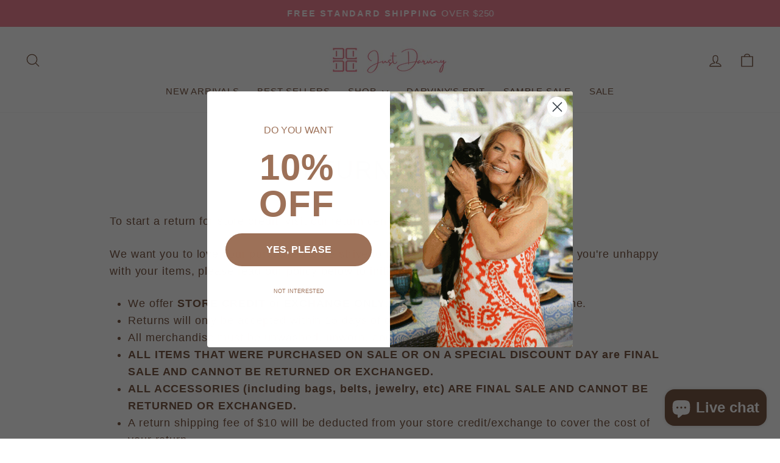

--- FILE ---
content_type: text/javascript
request_url: https://cdn.starapps.studio/apps/vkcl/just-darviny/data.js
body_size: 18198
content:
"use strict";"undefined"==typeof window.starapps_vkcl_data&&(window.starapps_vkcl_data={}),"undefined"==typeof window.starapps_vkcl_data.product_groups&&(window.starapps_vkcl_data.product_groups=[{"id":7204,"products_preset_id":89100,"collections_swatch":"custom_swatch","group_name":"Alexandra Dress","option_name":"Color","collections_preset_id":13866,"products_swatch":"custom_swatch","categories_preset_id":13882,"show_all_category":true,"all_category_label":"All","default_category_details":"[{\"category_id\": null, \"category_name\": \"\", \"category_position\": null}]","mobile_products_preset_id":89100,"mobile_products_swatch":"custom_swatch","mobile_collections_preset_id":41293,"mobile_collections_swatch":"custom_swatch","same_products_preset_for_mobile":false,"same_collections_preset_for_mobile":false,"option_values":[{"id":8000205062302,"option_value":"Blue Floral","handle":"alexandra-dress-1","published":true,"swatch_src":"file","swatch_value":null,"category_id":null,"category_name":"","category_position":null},{"id":8044809453726,"option_value":"Citron Floral","handle":"alexandra-dress-5","published":true,"swatch_src":"file","swatch_value":null,"category_id":null,"category_name":"","category_position":null},{"id":8000205160606,"option_value":"Pink Flip","handle":"alexandra-dress-3","published":true,"swatch_src":"file","swatch_value":null,"category_id":null,"category_name":"","category_position":null},{"id":8000205095070,"option_value":"Citron Check","handle":"alexandra-dress-2","published":true,"swatch_src":"file","swatch_value":null,"category_id":null,"category_name":"","category_position":null},{"id":8044787990686,"option_value":"Vibrant Peacock","handle":"alexandra-dress-4","published":true,"swatch_src":"file","swatch_value":null,"category_id":null,"category_name":"","category_position":null},{"id":8173713359006,"option_value":"Cleopatra","handle":"alexandra-dress-ddk-cleopatra","published":true,"swatch_src":"file","swatch_value":null,"category_id":null,"category_name":"","category_position":null}]},{"id":119905,"products_preset_id":89100,"collections_swatch":"custom_swatch","group_name":"Amelia Dress","option_name":"Color","collections_preset_id":13866,"products_swatch":"custom_swatch","categories_preset_id":13882,"show_all_category":true,"all_category_label":"All","default_category_details":"[{\"category_id\": null, \"category_name\": \"\", \"category_position\": null}]","mobile_products_preset_id":89100,"mobile_products_swatch":"custom_swatch","mobile_collections_preset_id":41293,"mobile_collections_swatch":"custom_swatch","same_products_preset_for_mobile":false,"same_collections_preset_for_mobile":false,"option_values":[{"id":7744931856542,"option_value":"Aztec Cobalt","handle":"charlotte-dress-am","published":false,"swatch_src":"color","swatch_value":"#cccecd","category_id":null,"category_name":"","category_position":null},{"id":7744934641822,"option_value":"Bahama Blue","handle":"charlotte-dress-am-6","published":true,"swatch_src":"file","swatch_value":null,"category_id":null,"category_name":"","category_position":null},{"id":7744935166110,"option_value":"Bahama Sea","handle":"charlotte-dress-am-7","published":true,"swatch_src":"file","swatch_value":null,"category_id":null,"category_name":"","category_position":null},{"id":7744935985310,"option_value":"Chain Navy","handle":"charlotte-dress-am-9","published":false,"swatch_src":"color","swatch_value":"#968989","category_id":null,"category_name":"","category_position":null},{"id":7744936509598,"option_value":"Charleston Floral Navy","handle":"charlotte-dress-am-10","published":false,"swatch_src":"file","swatch_value":null,"category_id":null,"category_name":"","category_position":null},{"id":7744936837278,"option_value":"Colony Blue","handle":"charlotte-dress-am-11","published":true,"swatch_src":"file","swatch_value":null,"category_id":null,"category_name":"","category_position":null},{"id":7744937132190,"option_value":"Colony Pink","handle":"charlotte-dress-am-12","published":false,"swatch_src":"file","swatch_value":null,"category_id":null,"category_name":"","category_position":null},{"id":7744938082462,"option_value":"Greek Key French Blue","handle":"charlotte-dress-am-14","published":false,"swatch_src":"file","swatch_value":null,"category_id":null,"category_name":"","category_position":null},{"id":7744939491486,"option_value":"Greek Key Sage","handle":"charlotte-dress-am-17","published":true,"swatch_src":"file","swatch_value":null,"category_id":null,"category_name":"","category_position":null},{"id":7744941981854,"option_value":"Hydrangea Purple","handle":"charlotte-dress-am-22","published":true,"swatch_src":"file","swatch_value":null,"category_id":null,"category_name":"","category_position":null},{"id":7744944504990,"option_value":"Palms Green","handle":"charlotte-dress-am-27","published":true,"swatch_src":"file","swatch_value":null,"category_id":null,"category_name":"","category_position":null},{"id":7744947257502,"option_value":"Tribal Denim","handle":"charlotte-dress-am-33","published":false,"swatch_src":"file","swatch_value":null,"category_id":null,"category_name":"","category_position":null},{"id":7781933056158,"option_value":"Celadon","handle":"charlotte-dress-am-41","published":false,"swatch_src":"file","swatch_value":null,"category_id":null,"category_name":"","category_position":null},{"id":7837331849374,"option_value":"Chain Gold","handle":"charlotte-dress-am-43","published":true,"swatch_src":"file","swatch_value":null,"category_id":null,"category_name":"","category_position":null}]},{"id":7217,"products_preset_id":89100,"collections_swatch":"custom_swatch","group_name":"Ata Handbag","option_name":"Color","collections_preset_id":13866,"products_swatch":"custom_swatch","categories_preset_id":13882,"show_all_category":true,"all_category_label":"All","default_category_details":"[{\"category_id\": null, \"category_name\": \"\", \"category_position\": null}]","mobile_products_preset_id":89100,"mobile_products_swatch":"custom_swatch","mobile_collections_preset_id":41293,"mobile_collections_swatch":"custom_swatch","same_products_preset_for_mobile":false,"same_collections_preset_for_mobile":false,"option_values":[{"id":8130621145246,"option_value":"Black","handle":"ata-vine-handbag-black-with-batik-lining","published":true,"swatch_src":null,"swatch_value":null,"category_id":null,"category_name":"","category_position":null},{"id":8130621210782,"option_value":"Natural","handle":"ata-vine-handbag-natural-wit6h-batik-print","published":true,"swatch_src":null,"swatch_value":null,"category_id":null,"category_name":"","category_position":null}]},{"id":7208,"products_preset_id":89100,"collections_swatch":"custom_swatch","group_name":"Athena Long Dress","option_name":"Color","collections_preset_id":13866,"products_swatch":"custom_swatch","categories_preset_id":13882,"show_all_category":true,"all_category_label":"All","default_category_details":"[{\"category_id\": null, \"category_name\": \"\", \"category_position\": null}]","mobile_products_preset_id":89100,"mobile_products_swatch":"custom_swatch","mobile_collections_preset_id":41293,"mobile_collections_swatch":"custom_swatch","same_products_preset_for_mobile":false,"same_collections_preset_for_mobile":false,"option_values":[{"id":7671000563870,"option_value":"Pharaoh","handle":"athenald","published":true,"swatch_src":"file","swatch_value":null,"category_id":null,"category_name":"","category_position":null}]},{"id":7209,"products_preset_id":89100,"collections_swatch":"custom_swatch","group_name":"Athena Short Dress","option_name":"Color","collections_preset_id":13866,"products_swatch":"custom_swatch","categories_preset_id":13882,"show_all_category":true,"all_category_label":"All","default_category_details":"[{\"category_id\": null, \"category_name\": \"\", \"category_position\": null}]","mobile_products_preset_id":89100,"mobile_products_swatch":"custom_swatch","mobile_collections_preset_id":41293,"mobile_collections_swatch":"custom_swatch","same_products_preset_for_mobile":false,"same_collections_preset_for_mobile":false,"option_values":[{"id":7945094627486,"option_value":"Pharaoh","handle":"athena-short-dress","published":true,"swatch_src":"file","swatch_value":null,"category_id":null,"category_name":"","category_position":null}]},{"id":7199,"products_preset_id":89100,"collections_swatch":"custom_swatch","group_name":"Aziza Long Dress","option_name":"Color","collections_preset_id":13866,"products_swatch":"custom_swatch","categories_preset_id":13882,"show_all_category":true,"all_category_label":"All","default_category_details":"[{\"category_id\": null, \"category_name\": \"\", \"category_position\": null}]","mobile_products_preset_id":89100,"mobile_products_swatch":"custom_swatch","mobile_collections_preset_id":41293,"mobile_collections_swatch":"custom_swatch","same_products_preset_for_mobile":false,"same_collections_preset_for_mobile":false,"option_values":[{"id":7931364180126,"option_value":"Bayou Hibiscus","handle":"aziza-long-dress-2","published":true,"swatch_src":"file","swatch_value":null,"category_id":null,"category_name":"","category_position":null},{"id":7781524701342,"option_value":"Bayou Crocodile","handle":"aziza-long-dress-am-5","published":true,"swatch_src":"file","swatch_value":null,"category_id":null,"category_name":"","category_position":null},{"id":7927730012318,"option_value":"Bayou Midnight Charcoal","handle":"aziza-long-dress-1","published":true,"swatch_src":"file","swatch_value":null,"category_id":null,"category_name":"","category_position":null},{"id":7744907673758,"option_value":"Darviny Pink","handle":"aziza-long-dress-am-1","published":true,"swatch_src":"file","swatch_value":null,"category_id":null,"category_name":"","category_position":null},{"id":7744908001438,"option_value":"Sunset","handle":"aziza-long-dress-am-3","published":true,"swatch_src":"file","swatch_value":null,"category_id":null,"category_name":"","category_position":null},{"id":7744908132510,"option_value":"Turquoise","handle":"aziza-long-dress-am-4","published":true,"swatch_src":"file","swatch_value":null,"category_id":null,"category_name":"","category_position":null},{"id":7744907903134,"option_value":"Floral White","handle":"aziza-long-dress-am-2","published":true,"swatch_src":"color","swatch_value":"#ffffff","category_id":null,"category_name":"","category_position":null}]},{"id":7200,"products_preset_id":89100,"collections_swatch":"custom_swatch","group_name":"Aziza Short Dress","option_name":"Color","collections_preset_id":13866,"products_swatch":"custom_swatch","categories_preset_id":13882,"show_all_category":true,"all_category_label":"All","default_category_details":"[{\"category_id\": null, \"category_name\": \"\", \"category_position\": null}]","mobile_products_preset_id":89100,"mobile_products_swatch":"custom_swatch","mobile_collections_preset_id":41293,"mobile_collections_swatch":"custom_swatch","same_products_preset_for_mobile":false,"same_collections_preset_for_mobile":false,"option_values":[{"id":7744908492958,"option_value":"Blue","handle":"aziza-short-dress-am","published":true,"swatch_src":"file","swatch_value":null,"category_id":null,"category_name":"","category_position":null},{"id":7744908787870,"option_value":"Darviny Pink","handle":"aziza-short-dress-am-1","published":true,"swatch_src":"file","swatch_value":null,"category_id":null,"category_name":"","category_position":null},{"id":7744909705374,"option_value":"Sunset","handle":"aziza-short-dress-am-4","published":true,"swatch_src":"file","swatch_value":null,"category_id":null,"category_name":"","category_position":null},{"id":7744910098590,"option_value":"Turquoise","handle":"aziza-short-dress-am-5","published":true,"swatch_src":"file","swatch_value":null,"category_id":null,"category_name":"","category_position":null}]},{"id":7194,"products_preset_id":89100,"collections_swatch":"custom_swatch","group_name":"Bali Dress DDK","option_name":"Color","collections_preset_id":13866,"products_swatch":"custom_swatch","categories_preset_id":13882,"show_all_category":true,"all_category_label":"All","default_category_details":"[{\"category_id\": null, \"category_name\": \"\", \"category_position\": null}]","mobile_products_preset_id":89100,"mobile_products_swatch":"custom_swatch","mobile_collections_preset_id":41293,"mobile_collections_swatch":"custom_swatch","same_products_preset_for_mobile":false,"same_collections_preset_for_mobile":false,"option_values":[{"id":8219710980254,"option_value":"Light Denim","handle":"bali-dress-2ddk-light-denim-1","published":true,"swatch_src":"file","swatch_value":null,"category_id":null,"category_name":"","category_position":null},{"id":8219710881950,"option_value":"Bouquet Blue","handle":"bali-dress-2ddk-bouquet-blue","published":true,"swatch_src":"file","swatch_value":null,"category_id":null,"category_name":"","category_position":null},{"id":8251277770910,"option_value":"Bouquet Pink","handle":"bali-dress-2ddk-bouquet-pink","published":true,"swatch_src":"file","swatch_value":null,"category_id":null,"category_name":"","category_position":null},{"id":8289083687070,"option_value":"Shanghai Red","handle":"bali-dress-shanghai-red","published":true,"swatch_src":"file","swatch_value":null,"category_id":null,"category_name":"","category_position":null}]},{"id":52075,"products_preset_id":89100,"collections_swatch":"custom_swatch","group_name":"Bamboo Belt","option_name":"Color","collections_preset_id":13866,"products_swatch":"custom_swatch","categories_preset_id":13882,"show_all_category":true,"all_category_label":"All","default_category_details":"[{\"category_id\": null, \"category_name\": \"\", \"category_position\": null}]","mobile_products_preset_id":89100,"mobile_products_swatch":"custom_swatch","mobile_collections_preset_id":41293,"mobile_collections_swatch":"custom_swatch","same_products_preset_for_mobile":false,"same_collections_preset_for_mobile":false,"option_values":[{"id":8207395586206,"option_value":"Kahki","handle":"bc-belt-kahki","published":true,"swatch_src":"color","swatch_value":"#E2C082","category_id":null,"category_name":"","category_position":null},{"id":8207395553438,"option_value":"Black","handle":"bc-belt-black","published":true,"swatch_src":"color","swatch_value":"#000000","category_id":null,"category_name":"","category_position":null}]},{"id":51837,"products_preset_id":89100,"collections_swatch":"custom_swatch","group_name":"Basket Weave Circle Buckle Straw Belt","option_name":"Color","collections_preset_id":13866,"products_swatch":"custom_swatch","categories_preset_id":13882,"show_all_category":true,"all_category_label":"All","default_category_details":"[{\"category_id\": null, \"category_name\": \"\", \"category_position\": null}]","mobile_products_preset_id":89100,"mobile_products_swatch":"custom_swatch","mobile_collections_preset_id":41293,"mobile_collections_swatch":"custom_swatch","same_products_preset_for_mobile":false,"same_collections_preset_for_mobile":false,"option_values":[{"id":8158426169502,"option_value":"Cognac","handle":"basket-weave-circle-buckle-straw-belt-cognac","published":false,"swatch_src":"color","swatch_value":"#D5BC64","category_id":null,"category_name":"","category_position":null},{"id":8158426202270,"option_value":"Magenta","handle":"basket-weave-circle-buckle-straw-belt-magenta","published":true,"swatch_src":"color","swatch_value":"#FF4E99","category_id":null,"category_name":"","category_position":null},{"id":8158426235038,"option_value":"Tan","handle":"basket-weave-circle-buckle-straw-belt-tan","published":false,"swatch_src":"color","swatch_value":"#FFD168","category_id":null,"category_name":"","category_position":null},{"id":8192373260446,"option_value":"Mocha","handle":"basket-weave-circle-buckle-straw-belt-cognac-1","published":true,"swatch_src":"color","swatch_value":"#987746","category_id":null,"category_name":"","category_position":null}]},{"id":7180,"products_preset_id":89100,"collections_swatch":"custom_swatch","group_name":"Bobi Top","option_name":"Color","collections_preset_id":13866,"products_swatch":"custom_swatch","categories_preset_id":13882,"show_all_category":true,"all_category_label":"All","default_category_details":"[{\"category_id\": null, \"category_name\": \"\", \"category_position\": null}]","mobile_products_preset_id":89100,"mobile_products_swatch":"custom_swatch","mobile_collections_preset_id":41293,"mobile_collections_swatch":"custom_swatch","same_products_preset_for_mobile":false,"same_collections_preset_for_mobile":false,"option_values":[{"id":8241329897630,"option_value":"Brazil Blue","handle":"bobbi-top-brazil-blue","published":true,"swatch_src":"file","swatch_value":null,"category_id":null,"category_name":"","category_position":null},{"id":8241330028702,"option_value":"Orange Marie","handle":"bobbi-top-orange-marie","published":true,"swatch_src":"file","swatch_value":null,"category_id":null,"category_name":"","category_position":null},{"id":8241330290846,"option_value":"Bouquet Pink","handle":"bobbi-top-bouquet-pink","published":true,"swatch_src":"file","swatch_value":null,"category_id":null,"category_name":"","category_position":null}]},{"id":7186,"products_preset_id":89100,"collections_swatch":"custom_swatch","group_name":"Boho Long Skirt","option_name":"Color","collections_preset_id":13866,"products_swatch":"custom_swatch","categories_preset_id":13879,"show_all_category":true,"all_category_label":"All","default_category_details":"[{\"category_id\": null, \"category_name\": \"\", \"category_position\": null}]","mobile_products_preset_id":89100,"mobile_products_swatch":"custom_swatch","mobile_collections_preset_id":41293,"mobile_collections_swatch":"custom_swatch","same_products_preset_for_mobile":false,"same_collections_preset_for_mobile":false,"option_values":[{"id":8063170019486,"option_value":"Brazil Pink","handle":"boho-summer-long-skirt","published":false,"swatch_src":"file","swatch_value":null,"category_id":null,"category_name":"","category_position":null},{"id":8232794456222,"option_value":"Orange Marie","handle":"boho-long-skirt-brazil-blue","published":true,"swatch_src":"file","swatch_value":null,"category_id":null,"category_name":"","category_position":null},{"id":8157958013086,"option_value":"Brazil Blue","handle":"boho-summer-long-skirt-deep-plum-2","published":true,"swatch_src":"file","swatch_value":null,"category_id":null,"category_name":"","category_position":null},{"id":8063170216094,"option_value":"Denim","handle":"boho-summer-long-skirt-2","published":true,"swatch_src":"file","swatch_value":null,"category_id":null,"category_name":"","category_position":null},{"id":8157953654942,"option_value":"Bouquet Pink","handle":"boho-summer-long-skirt-deep-plum","published":true,"swatch_src":"file","swatch_value":null,"category_id":null,"category_name":"","category_position":null},{"id":8063170183326,"option_value":"Deep Plum","handle":"boho-summer-long-skirt-1","published":true,"swatch_src":"file","swatch_value":null,"category_id":null,"category_name":"","category_position":null},{"id":8063170248862,"option_value":"Floral Cocoa Brown","handle":"boho-summer-long-skirt-3","published":true,"swatch_src":"file","swatch_value":null,"category_id":null,"category_name":"","category_position":null},{"id":8157953818782,"option_value":"Pink Marie","handle":"boho-summer-long-skirt-deep-plum-1","published":false,"swatch_src":"file","swatch_value":null,"category_id":null,"category_name":"","category_position":null},{"id":8289073922206,"option_value":"Shanghai Red","handle":"boho-long-skirt-shanghai-red","published":true,"swatch_src":"file","swatch_value":null,"category_id":null,"category_name":"","category_position":null}]},{"id":7203,"products_preset_id":89100,"collections_swatch":"custom_swatch","group_name":"Boho Summer Long Dress","option_name":"Color","collections_preset_id":13866,"products_swatch":"custom_swatch","categories_preset_id":13882,"show_all_category":true,"all_category_label":"All","default_category_details":"[{\"category_id\": null, \"category_name\": \"\", \"category_position\": null}]","mobile_products_preset_id":89100,"mobile_products_swatch":"custom_swatch","mobile_collections_preset_id":41293,"mobile_collections_swatch":"custom_swatch","same_products_preset_for_mobile":false,"same_collections_preset_for_mobile":false,"option_values":[{"id":8044882133150,"option_value":"Square Navy","handle":"boho-summer-long-dress-fall-honeycomb-4","published":true,"swatch_src":"file","swatch_value":null,"category_id":null,"category_name":"","category_position":null},{"id":8044196528286,"option_value":"Floral Cocoa Brown","handle":"boho-summer-long-dress-fall-honeycomb-1","published":true,"swatch_src":"file","swatch_value":null,"category_id":null,"category_name":"","category_position":null},{"id":8001532035230,"option_value":"Fuchsia Floral","handle":"boho-summer-long-dress-fall-honeycomb","published":true,"swatch_src":"file","swatch_value":null,"category_id":null,"category_name":"","category_position":null},{"id":7880005583006,"option_value":"Fall Honeycomb","handle":"boho-summer-long-dress-am-17","published":true,"swatch_src":"file","swatch_value":null,"category_id":null,"category_name":"","category_position":null},{"id":7744929104030,"option_value":"Floral Sage","handle":"boho-summer-long-dress-am-10","published":true,"swatch_src":"file","swatch_value":null,"category_id":null,"category_name":"","category_position":null},{"id":7744928940190,"option_value":"Desert Rose","handle":"boho-summer-long-dress-am-9","published":true,"swatch_src":"file","swatch_value":null,"category_id":null,"category_name":"","category_position":null},{"id":7744928645278,"option_value":"Cotton Candy Violet","handle":"boho-summer-long-dress-am-8","published":true,"swatch_src":"file","swatch_value":null,"category_id":null,"category_name":"","category_position":null},{"id":7744928252062,"option_value":"Chuckra Black","handle":"boho-summer-long-dress-am-7","published":true,"swatch_src":"file","swatch_value":null,"category_id":null,"category_name":"","category_position":null},{"id":7744926875806,"option_value":"Bahama Sea","handle":"boho-summer-long-dress-am-3","published":true,"swatch_src":"file","swatch_value":null,"category_id":null,"category_name":"","category_position":null},{"id":7744926613662,"option_value":"Bahama Blue","handle":"boho-summer-long-dress-am-2","published":true,"swatch_src":"file","swatch_value":null,"category_id":null,"category_name":"","category_position":null},{"id":7744927563934,"option_value":"Charleston Floral Navy","handle":"boho-summer-long-dress-am-5","published":true,"swatch_src":"color","swatch_value":"#1A2E4D","category_id":null,"category_name":"","category_position":null}]},{"id":7212,"products_preset_id":89100,"collections_swatch":"custom_swatch","group_name":"Bombay Dress","option_name":"Color","collections_preset_id":13866,"products_swatch":"custom_swatch","categories_preset_id":13882,"show_all_category":true,"all_category_label":"All","default_category_details":"[{\"category_id\": null, \"category_name\": \"\", \"category_position\": null}]","mobile_products_preset_id":89100,"mobile_products_swatch":"custom_swatch","mobile_collections_preset_id":41293,"mobile_collections_swatch":"custom_swatch","same_products_preset_for_mobile":false,"same_collections_preset_for_mobile":false,"option_values":[{"id":8160036061342,"option_value":"Cleopatra","handle":"bombay-dress-ddk-cleopatra-1","published":true,"swatch_src":"file","swatch_value":null,"category_id":null,"category_name":"","category_position":null},{"id":8243943407774,"option_value":"Seashell","handle":"bombay-dress-seashell","published":true,"swatch_src":"file","swatch_value":null,"category_id":null,"category_name":"","category_position":null},{"id":8243943735454,"option_value":"Hydrangea Pink","handle":"bombay-dress-hydrangea-pink","published":true,"swatch_src":"file","swatch_value":null,"category_id":null,"category_name":"","category_position":null},{"id":8379985100958,"option_value":"Salmon","handle":"bombay-dress-salmon","published":true,"swatch_src":"color","swatch_value":"#FF91A4","category_id":null,"category_name":"","category_position":null}]},{"id":7957,"products_preset_id":89100,"collections_swatch":"custom_swatch","group_name":"Boyfriend Shirt","option_name":"Color","collections_preset_id":13866,"products_swatch":"custom_swatch","categories_preset_id":13882,"show_all_category":true,"all_category_label":"All","default_category_details":"[{\"category_id\": null, \"category_name\": \"\", \"category_position\": null}]","mobile_products_preset_id":89100,"mobile_products_swatch":"custom_swatch","mobile_collections_preset_id":41293,"mobile_collections_swatch":"custom_swatch","same_products_preset_for_mobile":false,"same_collections_preset_for_mobile":false,"option_values":[{"id":7744962822302,"option_value":"Bahama Blue","handle":"boyfriend-shirt-am","published":true,"swatch_src":"file","swatch_value":null,"category_id":null,"category_name":"","category_position":null},{"id":7744963117214,"option_value":"Bahama Sea","handle":"boyfriend-shirt-am-2","published":false,"swatch_src":"file","swatch_value":null,"category_id":null,"category_name":"","category_position":null},{"id":7744963444894,"option_value":"Lotus Flower French Blue","handle":"boyfriend-shirt-am-3","published":false,"swatch_src":"file","swatch_value":null,"category_id":null,"category_name":"","category_position":null},{"id":7744963543198,"option_value":"Love French Blue","handle":"boyfriend-shirt-am-4","published":false,"swatch_src":"file","swatch_value":null,"category_id":null,"category_name":"","category_position":null},{"id":7744962920606,"option_value":"Bahama Pink","handle":"boyfriend-shirt-am-1","published":true,"swatch_src":"file","swatch_value":null,"category_id":null,"category_name":"","category_position":null}]},{"id":603346,"products_preset_id":89100,"collections_swatch":"custom_swatch","group_name":"CharlizeDress","option_name":"Color","collections_preset_id":13866,"products_swatch":"custom_swatch","categories_preset_id":13882,"show_all_category":true,"all_category_label":"All","default_category_details":"[{\"category_id\": null, \"category_name\": \"\", \"category_position\": null}]","mobile_products_preset_id":89100,"mobile_products_swatch":"custom_swatch","mobile_collections_preset_id":41293,"mobile_collections_swatch":"custom_swatch","same_products_preset_for_mobile":false,"same_collections_preset_for_mobile":false,"option_values":[{"id":8289111081118,"option_value":"Safari","handle":"charlotte-dress-safari","published":true,"swatch_src":"file","swatch_value":null,"category_id":null,"category_name":"","category_position":null},{"id":8440725307550,"option_value":"Denim","handle":"charlize-dress-denim","published":true,"swatch_src":"file","swatch_value":null,"category_id":null,"category_name":"","category_position":null},{"id":8289085194398,"option_value":"Shanghai Red","handle":"charlotte-dress-shanghai-red","published":true,"swatch_src":"file","swatch_value":null,"category_id":null,"category_name":"","category_position":null},{"id":8379970453662,"option_value":"","handle":"charlotte-dress-botanical","published":false,"swatch_src":"color","swatch_value":"#3B5A40","category_id":null,"category_name":"","category_position":null},{"id":8290647310494,"option_value":"Cabo","handle":"charlotte-dress-cabo","published":true,"swatch_src":"file","swatch_value":null,"category_id":null,"category_name":"","category_position":null},{"id":8381552263326,"option_value":"Dune","handle":"charlotte-dress-dune-print","published":true,"swatch_src":"file","swatch_value":null,"category_id":null,"category_name":"","category_position":null},{"id":8381559242910,"option_value":"","handle":"charlotte-dress-hopscotch-sage","published":false,"swatch_src":"color","swatch_value":"#a3c1a2","category_id":null,"category_name":"","category_position":null},{"id":8381555867806,"option_value":"Kennedy","handle":"charlotte-dress-kennedy","published":true,"swatch_src":"file","swatch_value":null,"category_id":null,"category_name":"","category_position":null},{"id":8423716618398,"option_value":"","handle":"charlize-dress-masters","published":false,"swatch_src":"color","swatch_value":"#FFFFFF","category_id":null,"category_name":"","category_position":null},{"id":8414725046430,"option_value":"","handle":"charlotte-dress-nairobi-1","published":false,"swatch_src":"color","swatch_value":"#d9a07a","category_id":null,"category_name":"","category_position":null},{"id":8481862746270,"option_value":"","handle":"charlize-dress-ocean-reef","published":false,"swatch_src":null,"swatch_value":null,"category_id":null,"category_name":"","category_position":null},{"id":8432382410910,"option_value":"","handle":"charlize-dress-ochre-smile","published":false,"swatch_src":"color","swatch_value":"#d9a01a","category_id":null,"category_name":"","category_position":null},{"id":8432420061342,"option_value":"","handle":"charlize-dress-pink-smile","published":false,"swatch_src":"color","swatch_value":"#f7a8a8","category_id":null,"category_name":"","category_position":null},{"id":8381552885918,"option_value":"Savanna","handle":"charlotte-dress-savanna","published":true,"swatch_src":"file","swatch_value":null,"category_id":null,"category_name":"","category_position":null},{"id":8446087331998,"option_value":"Tangiers","handle":"charlize-dress-tangiers","published":true,"swatch_src":"file","swatch_value":null,"category_id":null,"category_name":"","category_position":null},{"id":8437145338014,"option_value":"","handle":"charlize-dress-tobacco-leaf-sage","published":false,"swatch_src":"color","swatch_value":"#9CA88D","category_id":null,"category_name":"","category_position":null},{"id":8437137637534,"option_value":"","handle":"charlize-dress-tobacco-leaf-sky","published":false,"swatch_src":"color","swatch_value":"#b0c4de","category_id":null,"category_name":"","category_position":null},{"id":8379995750558,"option_value":"Papaya","handle":"charlotte-dress-papaya","published":true,"swatch_src":"file","swatch_value":null,"category_id":null,"category_name":"","category_position":null},{"id":8290662645918,"option_value":"Provence Blue","handle":"charlotte-dress-provance-blue","published":true,"swatch_src":"file","swatch_value":null,"category_id":null,"category_name":"","category_position":null}]},{"id":7088,"products_preset_id":89100,"collections_swatch":"custom_swatch","group_name":"Charlotte Dress","option_name":"Color","collections_preset_id":13866,"products_swatch":"custom_swatch","categories_preset_id":13879,"show_all_category":true,"all_category_label":"All","default_category_details":"[{\"category_id\": null, \"category_name\": \"\", \"category_position\": null}]","mobile_products_preset_id":89100,"mobile_products_swatch":"custom_swatch","mobile_collections_preset_id":41293,"mobile_collections_swatch":"custom_swatch","same_products_preset_for_mobile":false,"same_collections_preset_for_mobile":false,"option_values":[{"id":7744942669982,"option_value":"Ikat Navy","handle":"charlotte-dress-am-23","published":false,"swatch_src":"file","swatch_value":null,"category_id":null,"category_name":"","category_position":null},{"id":7744943063198,"option_value":"Ikat White","handle":"charlotte-dress-am-24","published":true,"swatch_src":"file","swatch_value":null,"category_id":null,"category_name":"","category_position":null},{"id":7744944079006,"option_value":"Monarch","handle":"charlotte-dress-am-26","published":true,"swatch_src":"file","swatch_value":null,"category_id":null,"category_name":"","category_position":null},{"id":7781520539806,"option_value":"Poplin Navy","handle":"charlotte-dress-am-36","published":true,"swatch_src":"file","swatch_value":null,"category_id":null,"category_name":"","category_position":null},{"id":7870669258910,"option_value":"Cotton Fields","handle":"charlotte-dress-am-44","published":false,"swatch_src":"file","swatch_value":null,"category_id":null,"category_name":"","category_position":null},{"id":7870796562590,"option_value":"Bayou Moss","handle":"charlotte-dress-am-45","published":false,"swatch_src":"file","swatch_value":null,"category_id":null,"category_name":"","category_position":null},{"id":7883469357214,"option_value":"Bayou Navy","handle":"charlotte-dress-am-46","published":false,"swatch_src":"file","swatch_value":null,"category_id":null,"category_name":"","category_position":null},{"id":7948450103454,"option_value":"Stripe French Blue","handle":"charlotte-dress-1","published":false,"swatch_src":"file","swatch_value":null,"category_id":null,"category_name":"","category_position":null},{"id":8000197361822,"option_value":"Blue Floral","handle":"charlotte-dress-berry-dreams-2","published":true,"swatch_src":"file","swatch_value":null,"category_id":null,"category_name":"","category_position":null},{"id":8000197460126,"option_value":"Cheetah Black","handle":"charlotte-dress-berry-dreams-3","published":true,"swatch_src":"file","swatch_value":null,"category_id":null,"category_name":"","category_position":null},{"id":8000197525662,"option_value":"Cheetah Coral","handle":"charlotte-dress-berry-dreams-4","published":true,"swatch_src":"file","swatch_value":null,"category_id":null,"category_name":"","category_position":null},{"id":8000197656734,"option_value":"Citron Floral","handle":"charlotte-dress-berry-dreams-7","published":true,"swatch_src":"file","swatch_value":null,"category_id":null,"category_name":"","category_position":null},{"id":8000197787806,"option_value":"Fuchsia Floral","handle":"charlotte-dress-berry-dreams-8","published":false,"swatch_src":"file","swatch_value":null,"category_id":null,"category_name":"","category_position":null},{"id":8000198082718,"option_value":"Pink Rose","handle":"charlotte-dress-berry-dreams-10","published":true,"swatch_src":"file","swatch_value":null,"category_id":null,"category_name":"","category_position":null},{"id":8000198181022,"option_value":"Vibrant Peacock","handle":"charlotte-dress-berry-dreams-11","published":true,"swatch_src":"file","swatch_value":null,"category_id":null,"category_name":"","category_position":null},{"id":8044226904222,"option_value":"Square French Blue","handle":"charlotte-dress-berry-dreams-12","published":true,"swatch_src":"file","swatch_value":null,"category_id":null,"category_name":"","category_position":null},{"id":8044227231902,"option_value":" Brazil Pink","handle":"charlotte-dress-berry-dreams-13","published":true,"swatch_src":"file","swatch_value":null,"category_id":null,"category_name":"","category_position":null},{"id":8066448720030,"option_value":"Pink Flip","handle":"charlotte-dress-pink-flip","published":false,"swatch_src":"file","swatch_value":null,"category_id":null,"category_name":"","category_position":null},{"id":8130455568542,"option_value":"Hydrangea Pink","handle":"charlotte-dress-pink-marie-1","published":true,"swatch_src":"file","swatch_value":null,"category_id":null,"category_name":"","category_position":null},{"id":8175902326942,"option_value":"Brazil Blue","handle":"charlotte-dress-citron-floral","published":true,"swatch_src":"file","swatch_value":null,"category_id":null,"category_name":"","category_position":null},{"id":8175903080606,"option_value":"Seashell","handle":"charlotte-dress-citron-floral-1","published":true,"swatch_src":"file","swatch_value":null,"category_id":null,"category_name":"","category_position":null},{"id":7744937492638,"option_value":"Flowers Sage","handle":"charlotte-dress-am-13","published":false,"swatch_src":"file","swatch_value":null,"category_id":null,"category_name":"","category_position":null},{"id":7744938311838,"option_value":"Greek Key Navy","handle":"charlotte-dress-am-15","published":false,"swatch_src":"file","swatch_value":null,"category_id":null,"category_name":"","category_position":null},{"id":7744946405534,"option_value":"Stripe Sage","handle":"charlotte-dress-am-31","published":false,"swatch_src":"file","swatch_value":null,"category_id":null,"category_name":"","category_position":null},{"id":8288416563358,"option_value":"Fire Ikat","handle":"charlotte-dress-fire-ikat","published":true,"swatch_src":"file","swatch_value":null,"category_id":null,"category_name":"","category_position":null},{"id":8257981481118,"option_value":"Bouquet Blue","handle":"charlotte-dress-bouquet-blue","published":true,"swatch_src":"file","swatch_value":null,"category_id":null,"category_name":"","category_position":null},{"id":8296892334238,"option_value":"Santorini","handle":"charlotte-dress-santorini","published":true,"swatch_src":"file","swatch_value":null,"category_id":null,"category_name":"","category_position":null},{"id":8130455797918,"option_value":"Orange Floral","handle":"charlotte-dress-pink-marie-2","published":true,"swatch_src":"file","swatch_value":null,"category_id":null,"category_name":"","category_position":null},{"id":8188578594974,"option_value":"Blue Shackti","handle":"charlotte-dress-citron-floral-2","published":true,"swatch_src":"file","swatch_value":null,"category_id":null,"category_name":"","category_position":null},{"id":8188585935006,"option_value":"Red Shackti","handle":"charlotte-dress-citron-floral-4","published":false,"swatch_src":"file","swatch_value":null,"category_id":null,"category_name":"","category_position":null},{"id":8288415809694,"option_value":"Navy Sea","handle":"charlotte-dress-navy-sea","published":true,"swatch_src":"file","swatch_value":null,"category_id":null,"category_name":"","category_position":null},{"id":8000197623966,"option_value":"Citron Check","handle":"charlotte-dress-berry-dreams-6","published":true,"swatch_src":"color","swatch_value":"#d9d94a","category_id":null,"category_name":"","category_position":null},{"id":7831900192926,"option_value":"Floral Cocoa Brown","handle":"charlotte-dress-am-42","published":false,"swatch_src":"color","swatch_value":"#6B4226","category_id":null,"category_name":"","category_position":null},{"id":8207965323422,"option_value":"Paisley Pink","handle":"charlotte-dress-fuchsia-floral-2","published":false,"swatch_src":null,"swatch_value":null,"category_id":null,"category_name":"","category_position":null},{"id":8044883902622,"option_value":"Square Navy","handle":"charlotte-dress-berry-dreams-14","published":true,"swatch_src":"color","swatch_value":"#2C3E50","category_id":null,"category_name":"","category_position":null}]},{"id":1027316786,"products_preset_id":89100,"collections_swatch":"first_product_image","group_name":"charlotte-dress-sample","option_name":"Color","collections_preset_id":13866,"products_swatch":"first_product_image","categories_preset_id":null,"show_all_category":true,"all_category_label":"All","default_category_details":"[{\"category_id\": null, \"category_name\": \"\", \"category_position\": null}]","mobile_products_preset_id":89100,"mobile_products_swatch":"first_product_image","mobile_collections_preset_id":41293,"mobile_collections_swatch":"first_product_image","same_products_preset_for_mobile":false,"same_collections_preset_for_mobile":false,"option_values":[{"id":8583229374622,"option_value":"Jungle Aqua","handle":"jungle-aquacharlotte-dress-sample","published":false,"swatch_src":null,"swatch_value":null,"category_id":null,"category_name":"","category_position":null},{"id":8583229472926,"option_value":"Square Navy","handle":"square-navycharlotte-dress-sample","published":false,"swatch_src":null,"swatch_value":null,"category_id":null,"category_name":"","category_position":null},{"id":8583228424350,"option_value":"Cheetah Rose","handle":"cheetah-rosecharlotte-dress-sample","published":false,"swatch_src":null,"swatch_value":null,"category_id":null,"category_name":"","category_position":null},{"id":8583228588190,"option_value":"Chain Navy","handle":"chain-navycharlotte-dress-sample","published":false,"swatch_src":null,"swatch_value":null,"category_id":null,"category_name":"","category_position":null},{"id":8583228752030,"option_value":"Square Green","handle":"square-greencharlotte-dress-sample","published":false,"swatch_src":null,"swatch_value":null,"category_id":null,"category_name":"","category_position":null}]},{"id":992048,"products_preset_id":89100,"collections_swatch":"custom_swatch","group_name":"Dar Shirt.","option_name":"Color","collections_preset_id":13866,"products_swatch":"custom_swatch","categories_preset_id":13882,"show_all_category":true,"all_category_label":"All","default_category_details":"[{\"category_id\": null, \"category_name\": \"\", \"category_position\": null}]","mobile_products_preset_id":89100,"mobile_products_swatch":"custom_swatch","mobile_collections_preset_id":41293,"mobile_collections_swatch":"custom_swatch","same_products_preset_for_mobile":false,"same_collections_preset_for_mobile":false,"option_values":[{"id":8422122324126,"option_value":"Black","handle":"dar-shirt-black","published":true,"swatch_src":"color","swatch_value":"#1e1e1f","category_id":null,"category_name":"","category_position":null},{"id":8399073312926,"option_value":"Denim","handle":"dar-shirt-denim","published":true,"swatch_src":"file","swatch_value":null,"category_id":null,"category_name":"","category_position":null},{"id":8388447436958,"option_value":"Celestial White","handle":"dar-shirt-white","published":false,"swatch_src":"color","swatch_value":"#e1e0de","category_id":null,"category_name":"","category_position":null},{"id":8381558227102,"option_value":"Botanical","handle":"dar-shirt-botanical","published":true,"swatch_src":"file","swatch_value":null,"category_id":null,"category_name":"","category_position":null},{"id":8437134590110,"option_value":"Bubble Yum Blue","handle":"dar-shirt-bubble-yum-blue","published":false,"swatch_src":"color","swatch_value":"#a3c6e0","category_id":null,"category_name":"","category_position":null},{"id":8437132853406,"option_value":"Bubble Yum Pink","handle":"dar-shirt-bubble-yum-pink","published":false,"swatch_src":"color","swatch_value":"#f4a6c1","category_id":null,"category_name":"","category_position":null},{"id":8290648785054,"option_value":"Cabo","handle":"dar-shirt-cabo","published":true,"swatch_src":"file","swatch_value":null,"category_id":null,"category_name":"","category_position":null},{"id":8381549707422,"option_value":"Chambray Floral","handle":"dar-shirt-chambray-floral","published":false,"swatch_src":"color","swatch_value":"#b0becf","category_id":null,"category_name":"","category_position":null},{"id":8423681949854,"option_value":"Hopscotch Sage","handle":"dar-shirt-hopscotch-sage","published":false,"swatch_src":"color","swatch_value":"#a3c1b0","category_id":null,"category_name":"","category_position":null},{"id":8379980841118,"option_value":"Masters","handle":"dar-shirt-masters","published":true,"swatch_src":"file","swatch_value":null,"category_id":null,"category_name":"","category_position":null},{"id":8423713833118,"option_value":"Monaco","handle":"dar-shirt-monaco","published":false,"swatch_src":"color","swatch_value":"#f7a8b9","category_id":null,"category_name":"","category_position":null},{"id":8388443177118,"option_value":"Navy","handle":"dar-shirt-navy","published":false,"swatch_src":"color","swatch_value":"#1A2A5E","category_id":null,"category_name":"","category_position":null},{"id":8379991949470,"option_value":"Papaya","handle":"dar-shirt-papaya","published":false,"swatch_src":"file","swatch_value":null,"category_id":null,"category_name":"","category_position":null},{"id":8437154939038,"option_value":"Pink Seersucker","handle":"dar-shirt-pink-gingham","published":false,"swatch_src":"color","swatch_value":"#f4c2c2","category_id":null,"category_name":"","category_position":null},{"id":8437153005726,"option_value":"Salmon Seersucker","handle":"dar-shirt-salmon-gingham","published":false,"swatch_src":"color","swatch_value":"#f7c6b1","category_id":null,"category_name":"","category_position":null},{"id":8437162901662,"option_value":"Tobacco Leaf Sage","handle":"dar-shirt-tobacco-leaf-sage","published":false,"swatch_src":"color","swatch_value":"#a9d1cd","category_id":null,"category_name":"","category_position":null},{"id":8437136818334,"option_value":"Tobacco Leaf Sky","handle":"dar-shirt-tobacco-leaf-sky","published":false,"swatch_src":"color","swatch_value":"#b9d7e9","category_id":null,"category_name":"","category_position":null},{"id":8437154349214,"option_value":"White Seersucker","handle":"dar-shirt-white-gingham","published":false,"swatch_src":"color","swatch_value":"#FFFFFF","category_id":null,"category_name":"","category_position":null}]},{"id":7178,"products_preset_id":89100,"collections_swatch":"custom_swatch","group_name":"Darviny Kaftan","option_name":"Color","collections_preset_id":13866,"products_swatch":"custom_swatch","categories_preset_id":13882,"show_all_category":true,"all_category_label":"All","default_category_details":"[{\"category_id\": null, \"category_name\": \"\", \"category_position\": null}]","mobile_products_preset_id":89100,"mobile_products_swatch":"custom_swatch","mobile_collections_preset_id":41293,"mobile_collections_swatch":"custom_swatch","same_products_preset_for_mobile":false,"same_collections_preset_for_mobile":false,"option_values":[{"id":8118008578206,"option_value":"Hydrangea Pink","handle":"darviny-kaftan","published":true,"swatch_src":"file","swatch_value":null,"category_id":null,"category_name":"","category_position":null},{"id":8118008610974,"option_value":"Orange Marie","handle":"darviny-kaftan-1","published":true,"swatch_src":"file","swatch_value":null,"category_id":null,"category_name":"","category_position":null},{"id":8157960568990,"option_value":"Seashell","handle":"darviny-kaftan-orange-marie","published":true,"swatch_src":"file","swatch_value":null,"category_id":null,"category_name":"","category_position":null}]},{"id":122668,"products_preset_id":89100,"collections_swatch":"custom_swatch","group_name":"Desert Dress","option_name":"Color","collections_preset_id":13866,"products_swatch":"custom_swatch","categories_preset_id":13882,"show_all_category":true,"all_category_label":"All","default_category_details":"[{\"category_id\": null, \"category_name\": \"\", \"category_position\": null}]","mobile_products_preset_id":89100,"mobile_products_swatch":"custom_swatch","mobile_collections_preset_id":41293,"mobile_collections_swatch":"custom_swatch","same_products_preset_for_mobile":false,"same_collections_preset_for_mobile":false,"option_values":[{"id":8289117733022,"option_value":"Safari","handle":"desert-dress-safari","published":true,"swatch_src":"file","swatch_value":null,"category_id":null,"category_name":"","category_position":null},{"id":8432375857310,"option_value":"Tobacco Leaf Mocha","handle":"desert-dress-tobacco-leaf-mocha","published":true,"swatch_src":"file","swatch_value":null,"category_id":null,"category_name":"","category_position":null},{"id":8432381329566,"option_value":"Denim","handle":"desert-dress-denim","published":true,"swatch_src":"file","swatch_value":null,"category_id":null,"category_name":"","category_position":null},{"id":8379965210782,"option_value":"","handle":"desert-dress-botanical","published":false,"swatch_src":"color","swatch_value":"#f5f5dc","category_id":null,"category_name":"","category_position":null},{"id":8289502265502,"option_value":"Cabo","handle":"desert-dress-cabo","published":true,"swatch_src":"file","swatch_value":null,"category_id":null,"category_name":"","category_position":null},{"id":8381550198942,"option_value":"","handle":"desert-dress-chambray-floral","published":false,"swatch_src":"color","swatch_value":"#a3b1c6","category_id":null,"category_name":"","category_position":null},{"id":8380012888222,"option_value":"","handle":"desert-dress-coconut","published":false,"swatch_src":"color","swatch_value":"#d99a5a","category_id":null,"category_name":"","category_position":null},{"id":8381550723230,"option_value":"Dune","handle":"desert-dress-dune-print","published":true,"swatch_src":"file","swatch_value":null,"category_id":null,"category_name":"","category_position":null},{"id":8289214759070,"option_value":"","handle":"desert-dress-good-n-plenty","published":true,"swatch_src":"file","swatch_value":null,"category_id":null,"category_name":"","category_position":null},{"id":8408314183838,"option_value":"","handle":"desert-dress-nairobi","published":false,"swatch_src":"color","swatch_value":"#d9c6b8","category_id":null,"category_name":"","category_position":null},{"id":8432410820766,"option_value":"","handle":"desert-dress-ochre-smile","published":false,"swatch_src":"color","swatch_value":"#d9a441","category_id":null,"category_name":"","category_position":null},{"id":8437149106334,"option_value":"","handle":"desert-dress-pink-gingham","published":false,"swatch_src":"color","swatch_value":"#f4c6d3","category_id":null,"category_name":"","category_position":null},{"id":8481853767838,"option_value":"","handle":"desert-dress-pink-smile","published":false,"swatch_src":null,"swatch_value":null,"category_id":null,"category_name":"","category_position":null},{"id":8437151006878,"option_value":"","handle":"desert-dress-salmon-gingham","published":false,"swatch_src":"color","swatch_value":"#f4c6b6","category_id":null,"category_name":"","category_position":null},{"id":8437144354974,"option_value":"","handle":"desert-dress-tobacco-leaf-sage","published":false,"swatch_src":"color","swatch_value":"#a9c6bb","category_id":null,"category_name":"","category_position":null},{"id":8437138260126,"option_value":"","handle":"desert-dress-tobacco-leaf-sky","published":false,"swatch_src":"color","swatch_value":"#d6e3e9","category_id":null,"category_name":"","category_position":null},{"id":8437149728926,"option_value":"","handle":"desert-dress-white-gingham","published":false,"swatch_src":"color","swatch_value":"#FFFFFF","category_id":null,"category_name":"","category_position":null}]},{"id":7950,"products_preset_id":89100,"collections_swatch":"custom_swatch","group_name":"Every Shirt","option_name":"Color","collections_preset_id":13866,"products_swatch":"custom_swatch","categories_preset_id":13882,"show_all_category":true,"all_category_label":"All","default_category_details":"[{\"category_id\": null, \"category_name\": \"\", \"category_position\": null}]","mobile_products_preset_id":89100,"mobile_products_swatch":"custom_swatch","mobile_collections_preset_id":41293,"mobile_collections_swatch":"custom_swatch","same_products_preset_for_mobile":false,"same_collections_preset_for_mobile":false,"option_values":[{"id":7223479337118,"option_value":"Turquoise Sea","handle":"the-every-shirt-in-turquoise-seas","published":false,"swatch_src":"file","swatch_value":null,"category_id":null,"category_name":"","category_position":null},{"id":7223480156318,"option_value":"Leaf","handle":"the-every-shirt-in-leaf-print","published":false,"swatch_src":"file","swatch_value":null,"category_id":null,"category_name":"","category_position":null},{"id":7223481598110,"option_value":"Palm","handle":"the-every-shirt-in-palm-print","published":false,"swatch_src":"file","swatch_value":null,"category_id":null,"category_name":"","category_position":null},{"id":7223490216094,"option_value":"Nantucket","handle":"the-every-shirt-in-nantucket-print","published":false,"swatch_src":"file","swatch_value":null,"category_id":null,"category_name":"","category_position":null}]},{"id":918016191,"products_preset_id":89100,"collections_swatch":"custom_swatch","group_name":"Faith Dres","option_name":"Color","collections_preset_id":13866,"products_swatch":"custom_swatch","categories_preset_id":13882,"show_all_category":true,"all_category_label":"All","default_category_details":"[{\"category_id\": null, \"category_name\": \"\", \"category_position\": null}]","mobile_products_preset_id":89100,"mobile_products_swatch":"custom_swatch","mobile_collections_preset_id":41293,"mobile_collections_swatch":"custom_swatch","same_products_preset_for_mobile":false,"same_collections_preset_for_mobile":false,"option_values":[{"id":8556815515806,"option_value":"Tangiers","handle":"faith-dress-tangiers","published":true,"swatch_src":"file","swatch_value":null,"category_id":null,"category_name":"","category_position":null}]},{"id":1368618,"products_preset_id":89100,"collections_swatch":"custom_swatch","group_name":"faux-suede-mini-bucket-bag","option_name":"Color","collections_preset_id":13866,"products_swatch":"custom_swatch","categories_preset_id":13882,"show_all_category":true,"all_category_label":"All","default_category_details":"[{\"category_id\": null, \"category_name\": \"\", \"category_position\": null}]","mobile_products_preset_id":89100,"mobile_products_swatch":"custom_swatch","mobile_collections_preset_id":41293,"mobile_collections_swatch":"custom_swatch","same_products_preset_for_mobile":false,"same_collections_preset_for_mobile":false,"option_values":[{"id":8469436432542,"option_value":"Chocolate","handle":"faux-suede-mini-bucket-bag-chocolate","published":true,"swatch_src":"color","swatch_value":"#593125","category_id":null,"category_name":"","category_position":null},{"id":8469436530846,"option_value":"Brown","handle":"faux-suede-mini-bucket-bag-brown","published":false,"swatch_src":null,"swatch_value":null,"category_id":null,"category_name":"","category_position":null},{"id":8469436399774,"option_value":"Beige","handle":"faux-suede-mini-bucket-bag-beige","published":false,"swatch_src":null,"swatch_value":null,"category_id":null,"category_name":"","category_position":null}]},{"id":1027316802,"products_preset_id":89100,"collections_swatch":"first_product_image","group_name":"flounce-skirt-sample","option_name":"Color","collections_preset_id":13866,"products_swatch":"first_product_image","categories_preset_id":null,"show_all_category":true,"all_category_label":"All","default_category_details":"[{\"category_id\": null, \"category_name\": \"\", \"category_position\": null}]","mobile_products_preset_id":89100,"mobile_products_swatch":"first_product_image","mobile_collections_preset_id":41293,"mobile_collections_swatch":"first_product_image","same_products_preset_for_mobile":false,"same_collections_preset_for_mobile":false,"option_values":[{"id":8583228915870,"option_value":"Jungle Aqua","handle":"jungle-aquaflounce-skirt-sample","published":false,"swatch_src":null,"swatch_value":null,"category_id":null,"category_name":"","category_position":null},{"id":8583229079710,"option_value":"Hopscotch Periwinkle","handle":"hopscotch-periwinkleflounce-skirt-sample","published":false,"swatch_src":null,"swatch_value":null,"category_id":null,"category_name":"","category_position":null},{"id":8583229243550,"option_value":"Citron Check","handle":"citron-checkflounce-skirt-sample","published":false,"swatch_src":null,"swatch_value":null,"category_id":null,"category_name":"","category_position":null},{"id":8583229407390,"option_value":"Brazil Pink","handle":"brazil-pinkflounce-skirt-sample","published":false,"swatch_src":null,"swatch_value":null,"category_id":null,"category_name":"","category_position":null},{"id":8583229505694,"option_value":"Deep Plum","handle":"deep-plumflounce-skirt-sample","published":false,"swatch_src":null,"swatch_value":null,"category_id":null,"category_name":"","category_position":null},{"id":8583228489886,"option_value":"Pink Flip","handle":"pink-flipflounce-skirt-sample","published":false,"swatch_src":null,"swatch_value":null,"category_id":null,"category_name":"","category_position":null},{"id":8583228620958,"option_value":"Hopscotch Navy","handle":"hopscotch-navyflounce-skirt-sample","published":false,"swatch_src":null,"swatch_value":null,"category_id":null,"category_name":"","category_position":null},{"id":8583228784798,"option_value":"blue floral","handle":"blue-floralflounce-skirt-sample","published":false,"swatch_src":null,"swatch_value":null,"category_id":null,"category_name":"","category_position":null},{"id":8583228981406,"option_value":"Green Blue Floral","handle":"green-blue-floralflounce-skirt-sample","published":false,"swatch_src":null,"swatch_value":null,"category_id":null,"category_name":"","category_position":null},{"id":8583229178014,"option_value":"Orange Floral","handle":"orange-floralflounce-skirt-sample","published":false,"swatch_src":null,"swatch_value":null,"category_id":null,"category_name":"","category_position":null},{"id":8583229309086,"option_value":"Fuchsia Floral","handle":"fuchsia-floralflounce-skirt-sample","published":false,"swatch_src":null,"swatch_value":null,"category_id":null,"category_name":"","category_position":null},{"id":8583229538462,"option_value":"Citron Floral","handle":"citron-floralflounce-skirt-sample","published":false,"swatch_src":null,"swatch_value":null,"category_id":null,"category_name":"","category_position":null}]},{"id":7176,"products_preset_id":89100,"collections_swatch":"custom_swatch","group_name":"French Dress","option_name":"Color","collections_preset_id":13866,"products_swatch":"custom_swatch","categories_preset_id":13879,"show_all_category":true,"all_category_label":"All","default_category_details":"[{\"category_id\": null, \"category_name\": \"\", \"category_position\": null}]","mobile_products_preset_id":89100,"mobile_products_swatch":"custom_swatch","mobile_collections_preset_id":41293,"mobile_collections_swatch":"custom_swatch","same_products_preset_for_mobile":false,"same_collections_preset_for_mobile":false,"option_values":[{"id":8163765878942,"option_value":" Bali","handle":"french-dress-ddk-bali","published":true,"swatch_src":"file","swatch_value":null,"category_id":null,"category_name":"","category_position":null},{"id":8163765911710,"option_value":"Belize","handle":"french-dress-ddk-belize","published":true,"swatch_src":"file","swatch_value":null,"category_id":null,"category_name":"","category_position":null},{"id":8163765977246,"option_value":"Black Tiger","handle":"french-dress-ddk-black-tiger","published":true,"swatch_src":"file","swatch_value":null,"category_id":null,"category_name":"","category_position":null},{"id":8163766042782,"option_value":"Cayma","handle":"french-dress-ddk-cayman","published":true,"swatch_src":"file","swatch_value":null,"category_id":null,"category_name":"","category_position":null},{"id":8163766075550,"option_value":"Fiji","handle":"french-dress-ddk-fiji","published":true,"swatch_src":"file","swatch_value":null,"category_id":null,"category_name":"","category_position":null},{"id":8163766108318,"option_value":"Mallorca","handle":"french-dress-ddk-mallorca","published":true,"swatch_src":"file","swatch_value":null,"category_id":null,"category_name":"","category_position":null},{"id":8163766141086,"option_value":"Mykonos","handle":"french-dress-ddk-mykonos","published":true,"swatch_src":"file","swatch_value":null,"category_id":null,"category_name":"","category_position":null},{"id":8163766173854,"option_value":"Palm Beach","handle":"french-dress-ddk-palm-beach","published":true,"swatch_src":"file","swatch_value":null,"category_id":null,"category_name":"","category_position":null},{"id":8163769680030,"option_value":"Miami","handle":"french-dress-ddk-palm-beach-1","published":true,"swatch_src":"file","swatch_value":null,"category_id":null,"category_name":"","category_position":null},{"id":8163774529694,"option_value":"Amalfi","handle":"french-dress-ddk-miam","published":true,"swatch_src":"file","swatch_value":null,"category_id":null,"category_name":"","category_position":null},{"id":8209813569694,"option_value":"Mary-Lou","handle":"french-dress-ddk-amalfi-1","published":true,"swatch_src":"file","swatch_value":null,"category_id":null,"category_name":"","category_position":null},{"id":8209813602462,"option_value":"Navy Tiger","handle":"french-dress-ddk-amalfi-2","published":true,"swatch_src":"file","swatch_value":null,"category_id":null,"category_name":"","category_position":null},{"id":8209813667998,"option_value":"Palm Spring","handle":"french-dress-ddk-amalfi-3","published":true,"swatch_src":"file","swatch_value":null,"category_id":null,"category_name":"","category_position":null},{"id":8446086250654,"option_value":"","handle":"french-dress-hollywood","published":false,"swatch_src":null,"swatch_value":null,"category_id":null,"category_name":"","category_position":null},{"id":8395003068574,"option_value":"","handle":"french-dress-shangri-la-1","published":false,"swatch_src":null,"swatch_value":null,"category_id":null,"category_name":"","category_position":null}]},{"id":7193,"products_preset_id":89100,"collections_swatch":"custom_swatch","group_name":"Georgia Delray Dress","option_name":"Color","collections_preset_id":13866,"products_swatch":"custom_swatch","categories_preset_id":13879,"show_all_category":true,"all_category_label":"All","default_category_details":"[{\"category_id\": null, \"category_name\": \"\", \"category_position\": null}]","mobile_products_preset_id":89100,"mobile_products_swatch":"custom_swatch","mobile_collections_preset_id":41293,"mobile_collections_swatch":"custom_swatch","same_products_preset_for_mobile":false,"same_collections_preset_for_mobile":false,"option_values":[{"id":8218204864670,"option_value":"Orange Floral","handle":"georgia-delray-dress-blue-floral-2","published":true,"swatch_src":"file","swatch_value":null,"category_id":null,"category_name":"","category_position":null},{"id":8202879172766,"option_value":"Brazil Pink","handle":"georgia-delray-dress-blue-floral-1","published":true,"swatch_src":"file","swatch_value":null,"category_id":null,"category_name":"","category_position":null},{"id":8237605388446,"option_value":"Square French Blue","handle":"georgia-delray-dress-orange-floral","published":true,"swatch_src":"file","swatch_value":null,"category_id":null,"category_name":"","category_position":null},{"id":8000200933534,"option_value":"Cheetah Coral","handle":"georgia-dress-berry-dreams-2","published":true,"swatch_src":"file","swatch_value":null,"category_id":null,"category_name":"","category_position":null},{"id":8066447179934,"option_value":"Cheetah Black","handle":"georgia-dress-cheetah-black","published":true,"swatch_src":"file","swatch_value":null,"category_id":null,"category_name":"","category_position":null},{"id":8166556827806,"option_value":"Blue Floral","handle":"georgia-dress-jungle-aqua-1","published":true,"swatch_src":"file","swatch_value":null,"category_id":null,"category_name":"","category_position":null},{"id":8050821857438,"option_value":"Hopscotch Navy","handle":"georgia-dress-berry-dreams-11","published":true,"swatch_src":"file","swatch_value":null,"category_id":null,"category_name":"","category_position":null},{"id":8066447376542,"option_value":"Pink Flip","handle":"georgia-dress-pink-flip","published":true,"swatch_src":"file","swatch_value":null,"category_id":null,"category_name":"","category_position":null},{"id":8066447245470,"option_value":"","handle":"georgia-dress-cheetah-cobalt","published":false,"swatch_src":null,"swatch_value":null,"category_id":null,"category_name":"","category_position":null},{"id":8046605598878,"option_value":"","handle":"georgia-dress-berry-dreams-9","published":false,"swatch_src":null,"swatch_value":null,"category_id":null,"category_name":"","category_position":null}]},{"id":122669,"products_preset_id":89100,"collections_swatch":"custom_swatch","group_name":"Georgia Dress","option_name":"Color","collections_preset_id":13866,"products_swatch":"custom_swatch","categories_preset_id":13879,"show_all_category":true,"all_category_label":"All","default_category_details":"[{\"category_id\": null, \"category_name\": \"\", \"category_position\": null}]","mobile_products_preset_id":89100,"mobile_products_swatch":"custom_swatch","mobile_collections_preset_id":41293,"mobile_collections_swatch":"custom_swatch","same_products_preset_for_mobile":false,"same_collections_preset_for_mobile":false,"option_values":[{"id":7950044987550,"option_value":"Bayou Crocodile","handle":"georgia-dress-bayou-crocodile","published":true,"swatch_src":"file","swatch_value":null,"category_id":null,"category_name":"","category_position":null},{"id":7950045151390,"option_value":"Bayou Hibiscus","handle":"georgia-dress-bayou-hibiscus","published":true,"swatch_src":"file","swatch_value":null,"category_id":null,"category_name":"","category_position":null},{"id":7950045282462,"option_value":"Bayou Moss","handle":"georgia-dress-bayou-moss","published":true,"swatch_src":"file","swatch_value":null,"category_id":null,"category_name":"","category_position":null},{"id":7950045511838,"option_value":"Midnight Charcoal","handle":"georgia-dress-bayou-navy","published":true,"swatch_src":"file","swatch_value":null,"category_id":null,"category_name":"","category_position":null},{"id":7950045806750,"option_value":"Black","handle":"georgia-dress-black","published":true,"swatch_src":"color","swatch_value":"#0a070a","category_id":null,"category_name":"","category_position":null},{"id":7950047379614,"option_value":"Tribal Denim","handle":"georgia-dress-tribal-denim","published":true,"swatch_src":"file","swatch_value":null,"category_id":null,"category_name":"","category_position":null},{"id":7950045839518,"option_value":"Bouquet","handle":"georgia-dress-bouquet-1","published":true,"swatch_src":"file","swatch_value":null,"category_id":null,"category_name":"","category_position":null},{"id":7950047608990,"option_value":"Vibrant Peacock","handle":"georgia-dress-vibrant-peacock","published":true,"swatch_src":"file","swatch_value":null,"category_id":null,"category_name":"","category_position":null}]},{"id":1027316778,"products_preset_id":89100,"collections_swatch":"first_product_image","group_name":"georgia-dress-sample","option_name":"Color","collections_preset_id":13866,"products_swatch":"first_product_image","categories_preset_id":null,"show_all_category":true,"all_category_label":"All","default_category_details":"[{\"category_id\": null, \"category_name\": \"\", \"category_position\": null}]","mobile_products_preset_id":89100,"mobile_products_swatch":"first_product_image","mobile_collections_preset_id":41293,"mobile_collections_swatch":"first_product_image","same_products_preset_for_mobile":false,"same_collections_preset_for_mobile":false,"option_values":[{"id":8583228457118,"option_value":"Jungle Aqua","handle":"jungle-aquageorgia-dress-sample","published":false,"swatch_src":null,"swatch_value":null,"category_id":null,"category_name":"","category_position":null},{"id":8583228653726,"option_value":"Pink Rose","handle":"pink-rosegeorgia-dress-sample","published":false,"swatch_src":null,"swatch_value":null,"category_id":null,"category_name":"","category_position":null},{"id":8583228883102,"option_value":"Hopscotch Periwinkle","handle":"hopscotch-periwinklegeorgia-dress-sample","published":false,"swatch_src":null,"swatch_value":null,"category_id":null,"category_name":"","category_position":null},{"id":8583229046942,"option_value":"Cheetah Rose","handle":"cheetah-rosegeorgia-dress-sample","published":false,"swatch_src":null,"swatch_value":null,"category_id":null,"category_name":"","category_position":null},{"id":8583229341854,"option_value":"Hopscotch Navy","handle":"hopscotch-navygeorgia-dress-sample","published":false,"swatch_src":null,"swatch_value":null,"category_id":null,"category_name":"","category_position":null},{"id":8583229571230,"option_value":"Floral Cocoa Brown","handle":"floral-cocoa-browngeorgia-dress-sample","published":false,"swatch_src":null,"swatch_value":null,"category_id":null,"category_name":"","category_position":null},{"id":8583229603998,"option_value":"Cotton Fields","handle":"cotton-fieldsgeorgia-dress-sample","published":false,"swatch_src":null,"swatch_value":null,"category_id":null,"category_name":"","category_position":null},{"id":8583229636766,"option_value":"Green Blue Floral","handle":"green-blue-floralgeorgia-dress-sample","published":false,"swatch_src":null,"swatch_value":null,"category_id":null,"category_name":"","category_position":null},{"id":8583228358814,"option_value":"Bayou Moss","handle":"bayou-mossgeorgia-dress-sample","published":false,"swatch_src":null,"swatch_value":null,"category_id":null,"category_name":"","category_position":null},{"id":8583228555422,"option_value":"Vibrant Peacock","handle":"vibrant-peacockgeorgia-dress-sample","published":false,"swatch_src":null,"swatch_value":null,"category_id":null,"category_name":"","category_position":null},{"id":8583228719262,"option_value":"Coral Cheetah","handle":"coral-cheetahgeorgia-dress-sample","published":false,"swatch_src":null,"swatch_value":null,"category_id":null,"category_name":"","category_position":null},{"id":8583228850334,"option_value":"Navy","handle":"navygeorgia-dress-sample","published":false,"swatch_src":null,"swatch_value":null,"category_id":null,"category_name":"","category_position":null},{"id":8583229014174,"option_value":"Monarch","handle":"monarchgeorgia-dress-sample","published":false,"swatch_src":null,"swatch_value":null,"category_id":null,"category_name":"","category_position":null},{"id":8583229210782,"option_value":"Deep Plum","handle":"deep-plumgeorgia-dress-sample","published":false,"swatch_src":null,"swatch_value":null,"category_id":null,"category_name":"","category_position":null}]},{"id":51444,"products_preset_id":89100,"collections_swatch":"custom_swatch","group_name":"Goa Dress","option_name":"Color","collections_preset_id":13866,"products_swatch":"custom_swatch","categories_preset_id":13882,"show_all_category":true,"all_category_label":"All","default_category_details":"[{\"category_id\": null, \"category_name\": \"\", \"category_position\": null}]","mobile_products_preset_id":89100,"mobile_products_swatch":"custom_swatch","mobile_collections_preset_id":41293,"mobile_collections_swatch":"custom_swatch","same_products_preset_for_mobile":false,"same_collections_preset_for_mobile":false,"option_values":[{"id":8295977287838,"option_value":"Fire Ikat","handle":"goa-dress-fire-ikat","published":true,"swatch_src":"file","swatch_value":null,"category_id":null,"category_name":"","category_position":null},{"id":8437130068126,"option_value":null,"handle":"goa-dress-echo","published":false,"swatch_src":"color","swatch_value":"#8B6F5B","category_id":null,"category_name":"","category_position":null},{"id":8432425074846,"option_value":null,"handle":"goa-dress-pink-smile","published":false,"swatch_src":"color","swatch_value":"#f4a6a6","category_id":null,"category_name":"","category_position":null},{"id":8432471965854,"option_value":null,"handle":"goa-dress-p","published":false,"swatch_src":"color","swatch_value":"#FFFFFF","category_id":null,"category_name":"","category_position":null}]},{"id":560139001,"products_preset_id":89100,"collections_swatch":"custom_swatch","group_name":"heron-sample","option_name":"Name","collections_preset_id":13866,"products_swatch":"custom_swatch","categories_preset_id":null,"show_all_category":true,"all_category_label":"All","default_category_details":"[{\"category_id\": null, \"category_name\": \"\", \"category_position\": null}]","mobile_products_preset_id":89100,"mobile_products_swatch":"custom_swatch","mobile_collections_preset_id":41293,"mobile_collections_swatch":"custom_swatch","same_products_preset_for_mobile":false,"same_collections_preset_for_mobile":false,"option_values":[{"id":8543637242014,"option_value":"Charlotte Dress","handle":"charlotte-dress-heron-sample","published":false,"swatch_src":null,"swatch_value":null,"category_id":null,"category_name":"","category_position":null},{"id":8543637274782,"option_value":"Jen's Top","handle":"jens-top-heron-sample","published":true,"swatch_src":null,"swatch_value":null,"category_id":null,"category_name":"","category_position":null},{"id":8543637307550,"option_value":"Dar Shirt","handle":"dar-shirt-heron-sample","published":false,"swatch_src":null,"swatch_value":null,"category_id":null,"category_name":"","category_position":null}]},{"id":7206,"products_preset_id":89100,"collections_swatch":"custom_swatch","group_name":"Ibiza Midi Dress","option_name":"Color","collections_preset_id":13866,"products_swatch":"custom_swatch","categories_preset_id":13882,"show_all_category":true,"all_category_label":"All","default_category_details":"[{\"category_id\": null, \"category_name\": \"\", \"category_position\": null}]","mobile_products_preset_id":89100,"mobile_products_swatch":"custom_swatch","mobile_collections_preset_id":41293,"mobile_collections_swatch":"custom_swatch","same_products_preset_for_mobile":false,"same_collections_preset_for_mobile":false,"option_values":[{"id":7950542307486,"option_value":"Chocolate \u0026 Cherry","handle":"ibiza-midi-dress-chocolate-cherry","published":true,"swatch_src":"file","swatch_value":null,"category_id":null,"category_name":"","category_position":null},{"id":8044882231454,"option_value":"Deep Plum","handle":"ibiza-midi-dress-floral-cocoa-brown-2","published":true,"swatch_src":"file","swatch_value":null,"category_id":null,"category_name":"","category_position":null}]},{"id":7207,"products_preset_id":89100,"collections_swatch":"custom_swatch","group_name":"Ibiza Short Dress","option_name":"Color","collections_preset_id":13866,"products_swatch":"custom_swatch","categories_preset_id":13882,"show_all_category":true,"all_category_label":"All","default_category_details":"[{\"category_id\": null, \"category_name\": \"\", \"category_position\": null}]","mobile_products_preset_id":89100,"mobile_products_swatch":"custom_swatch","mobile_collections_preset_id":41293,"mobile_collections_swatch":"custom_swatch","same_products_preset_for_mobile":false,"same_collections_preset_for_mobile":false,"option_values":[{"id":7744939032734,"option_value":"Monarch","handle":"ibiza-short-dress-am-16","published":true,"swatch_src":"file","swatch_value":null,"category_id":null,"category_name":"","category_position":null},{"id":7744935428254,"option_value":"Chuckra Black","handle":"ibiza-short-dress-am-7","published":true,"swatch_src":"file","swatch_value":null,"category_id":null,"category_name":"","category_position":null},{"id":7744941883550,"option_value":"Tribal Denim","handle":"ibiza-short-dress-am-21","published":true,"swatch_src":"file","swatch_value":null,"category_id":null,"category_name":"","category_position":null},{"id":7870672896158,"option_value":"Floral Cocoa Brown","handle":"ibiza-short-dress-am-24","published":true,"swatch_src":"file","swatch_value":null,"category_id":null,"category_name":"","category_position":null},{"id":7950538309790,"option_value":"Chocolate \u0026 Cherry","handle":"ibiza-short-dress-cherry-blossom","published":true,"swatch_src":"file","swatch_value":null,"category_id":null,"category_name":"","category_position":null},{"id":7744938246302,"option_value":"Love French Blue","handle":"ibiza-short-dress-am-14","published":true,"swatch_src":"file","swatch_value":null,"category_id":null,"category_name":"","category_position":null},{"id":7744936607902,"option_value":"Greek Key Navy","handle":"ibiza-short-dress-am-10","published":true,"swatch_src":"file","swatch_value":null,"category_id":null,"category_name":"","category_position":null},{"id":7744934576286,"option_value":"Chain Navy","handle":"ibiza-short-dress-am-5","published":true,"swatch_src":"file","swatch_value":null,"category_id":null,"category_name":"","category_position":null},{"id":7744940605598,"option_value":"Stripe Sage","handle":"ibiza-short-dress-am-19","published":true,"swatch_src":"file","swatch_value":null,"category_id":null,"category_name":"","category_position":null},{"id":7883466834078,"option_value":"Cherry Blossom","handle":"ibiza-short-dress-am-26","published":true,"swatch_src":"file","swatch_value":null,"category_id":null,"category_name":"","category_position":null}]},{"id":7213,"products_preset_id":89100,"collections_swatch":"custom_swatch","group_name":"Jodhpur Dress","option_name":"Color","collections_preset_id":13866,"products_swatch":"custom_swatch","categories_preset_id":13882,"show_all_category":true,"all_category_label":"All","default_category_details":"[{\"category_id\": null, \"category_name\": \"\", \"category_position\": null}]","mobile_products_preset_id":89100,"mobile_products_swatch":"custom_swatch","mobile_collections_preset_id":41293,"mobile_collections_swatch":"custom_swatch","same_products_preset_for_mobile":false,"same_collections_preset_for_mobile":false,"option_values":[{"id":8173288226974,"option_value":"Olympus","handle":"jodphour-dress-2-ddk-olympus","published":true,"swatch_src":"file","swatch_value":null,"category_id":null,"category_name":"","category_position":null}]},{"id":7181,"products_preset_id":89100,"collections_swatch":"custom_swatch","group_name":"June Dress","option_name":"Color","collections_preset_id":13866,"products_swatch":"custom_swatch","categories_preset_id":13882,"show_all_category":true,"all_category_label":"All","default_category_details":"[{\"category_id\": null, \"category_name\": \"\", \"category_position\": null}]","mobile_products_preset_id":89100,"mobile_products_swatch":"custom_swatch","mobile_collections_preset_id":41293,"mobile_collections_swatch":"custom_swatch","same_products_preset_for_mobile":false,"same_collections_preset_for_mobile":false,"option_values":[{"id":8241329078430,"option_value":"Brazil Blue","handle":"june-dress-brazil-blue","published":true,"swatch_src":"file","swatch_value":null,"category_id":null,"category_name":"","category_position":null},{"id":8241329373342,"option_value":"Brazil Blue","handle":"june-dress-brazil-pink","published":true,"swatch_src":"file","swatch_value":null,"category_id":null,"category_name":"","category_position":null}]},{"id":7189,"products_preset_id":89100,"collections_swatch":"custom_swatch","group_name":"Karolina Dress","option_name":"Color","collections_preset_id":13866,"products_swatch":"custom_swatch","categories_preset_id":13879,"show_all_category":true,"all_category_label":"All","default_category_details":"[{\"category_id\": null, \"category_name\": \"\", \"category_position\": null}]","mobile_products_preset_id":89100,"mobile_products_swatch":"custom_swatch","mobile_collections_preset_id":41293,"mobile_collections_swatch":"custom_swatch","same_products_preset_for_mobile":false,"same_collections_preset_for_mobile":false,"option_values":[{"id":8051247677598,"option_value":"Brazil Pink","handle":"karolina-dress-bordeaux-2","published":true,"swatch_src":"file","swatch_value":null,"category_id":null,"category_name":"","category_position":null},{"id":8051248365726,"option_value":"Pink Flip","handle":"karolina-dress-bordeaux-5","published":true,"swatch_src":"file","swatch_value":null,"category_id":null,"category_name":"","category_position":null},{"id":8051248201886,"option_value":"Citron Floral","handle":"karolina-dress-bordeaux-4","published":true,"swatch_src":"file","swatch_value":null,"category_id":null,"category_name":"","category_position":null},{"id":7744925401246,"option_value":"Ikat Navy","handle":"karolina-dress-am-12","published":true,"swatch_src":"file","swatch_value":null,"category_id":null,"category_name":"","category_position":null},{"id":7744925663390,"option_value":"Ikat White","handle":"karolina-dress-am-13","published":true,"swatch_src":"file","swatch_value":null,"category_id":null,"category_name":"","category_position":null},{"id":7744924647582,"option_value":"ENT","handle":"karolina-dress-am-7","published":true,"swatch_src":"file","swatch_value":null,"category_id":null,"category_name":"","category_position":null},{"id":7744925892766,"option_value":"Lotus Flower French Blue","handle":"karolina-dress-am-14","published":true,"swatch_src":"file","swatch_value":null,"category_id":null,"category_name":"","category_position":null},{"id":7744926384286,"option_value":"Mermaid French Blue","handle":"karolina-dress-am-16","published":true,"swatch_src":"file","swatch_value":null,"category_id":null,"category_name":"","category_position":null},{"id":7744927203486,"option_value":"Paisley French Blue","handle":"karolina-dress-am-19","published":true,"swatch_src":"file","swatch_value":null,"category_id":null,"category_name":"","category_position":null},{"id":7744929333406,"option_value":"Batik Navy","handle":"karolina-dress-am-26","published":true,"swatch_src":"file","swatch_value":null,"category_id":null,"category_name":"","category_position":null},{"id":7781518639262,"option_value":"Cotton Fields","handle":"karolina-dress-am-27","published":true,"swatch_src":"file","swatch_value":null,"category_id":null,"category_name":"","category_position":null},{"id":7781535285406,"option_value":"Celadon","handle":"karolina-dress-am-30","published":true,"swatch_src":"file","swatch_value":null,"category_id":null,"category_name":"","category_position":null},{"id":7744924352670,"option_value":"Bahama Sea","handle":"karolina-dress-am-5","published":false,"swatch_src":"file","swatch_value":null,"category_id":null,"category_name":"","category_position":null},{"id":7744923992222,"option_value":"Bahama Blue","handle":"karolina-dress-am-3","published":true,"swatch_src":"file","swatch_value":null,"category_id":null,"category_name":"","category_position":null},{"id":7744924057758,"option_value":"Bahama Pink","handle":"karolina-dress-am-4","published":true,"swatch_src":"file","swatch_value":null,"category_id":null,"category_name":"","category_position":null},{"id":7744929136798,"option_value":"Tribal Denim","handle":"karolina-dress-am-25","published":true,"swatch_src":"file","swatch_value":null,"category_id":null,"category_name":"","category_position":null},{"id":7744926908574,"option_value":"Mustard","handle":"karolina-dress-am-18","published":true,"swatch_src":"file","swatch_value":null,"category_id":null,"category_name":"","category_position":null},{"id":8432376971422,"option_value":"Tobacco Lead Mocha","handle":"karolina-dress-tobacco-leaf-mocha","published":true,"swatch_src":"file","swatch_value":null,"category_id":null,"category_name":"","category_position":null}]},{"id":7177,"products_preset_id":89100,"collections_swatch":"custom_swatch","group_name":"Kristina Dress","option_name":"Color","collections_preset_id":13866,"products_swatch":"custom_swatch","categories_preset_id":13879,"show_all_category":true,"all_category_label":"All","default_category_details":"[{\"category_id\": null, \"category_name\": \"\", \"category_position\": null}]","mobile_products_preset_id":89100,"mobile_products_swatch":"custom_swatch","mobile_collections_preset_id":41293,"mobile_collections_swatch":"custom_swatch","same_products_preset_for_mobile":false,"same_collections_preset_for_mobile":false,"option_values":[{"id":7953024319646,"option_value":"Batik Navy","handle":"kristina-dress-batik-navy","published":false,"swatch_src":"file","swatch_value":null,"category_id":null,"category_name":"","category_position":null},{"id":7953024352414,"option_value":"Bayou Crocodile","handle":"kristina-dress-bayou-crocodile","published":true,"swatch_src":"file","swatch_value":null,"category_id":null,"category_name":"","category_position":null},{"id":7953024417950,"option_value":"Bayou Moss","handle":"kristina-dress-bayou-moss","published":true,"swatch_src":"file","swatch_value":null,"category_id":null,"category_name":"","category_position":null},{"id":7953024450718,"option_value":"Bayou Midnight Charcoal","handle":"kristina-dress-bayou-navy","published":true,"swatch_src":"file","swatch_value":null,"category_id":null,"category_name":"","category_position":null},{"id":7953024581790,"option_value":"Cotton Fields","handle":"kristina-dress-cotton-fields","published":true,"swatch_src":"file","swatch_value":null,"category_id":null,"category_name":"","category_position":null},{"id":8188599042206,"option_value":"Blue Floral","handle":"kristina-dress-bordeaux-7","published":true,"swatch_src":"file","swatch_value":null,"category_id":null,"category_name":"","category_position":null},{"id":8188605202590,"option_value":"Denim","handle":"kristina-dress-denim","published":true,"swatch_src":"file","swatch_value":null,"category_id":null,"category_name":"","category_position":null},{"id":7945084043422,"option_value":"Charcoal","handle":"mary-poppins-dress","published":true,"swatch_src":"color","swatch_value":"#000000","category_id":null,"category_name":"","category_position":null},{"id":7945084076190,"option_value":"Navy","handle":"mary-poppins-dress-1","published":true,"swatch_src":"file","swatch_value":null,"category_id":null,"category_name":"","category_position":null},{"id":7983838199966,"option_value":"Celestial White","handle":"mary-poppins-dress-charcoal","published":true,"swatch_src":"color","swatch_value":"#FFFFFF","category_id":null,"category_name":"","category_position":null},{"id":8174486716574,"option_value":"Hydrangea Pink","handle":"kristina-dress-bordeaux-4","published":true,"swatch_src":"file","swatch_value":null,"category_id":null,"category_name":"","category_position":null},{"id":8251218493598,"option_value":"Brazil Blue","handle":"kristina-dress-brazil-blue","published":true,"swatch_src":"file","swatch_value":null,"category_id":null,"category_name":"","category_position":null},{"id":8290653307038,"option_value":"Square French Blue","handle":"kristina-dress-square-french-blue","published":true,"swatch_src":"file","swatch_value":null,"category_id":null,"category_name":"","category_position":null},{"id":8290663694494,"option_value":"Bouquet Blue","handle":"kristina-dress-bouquet-blue","published":true,"swatch_src":"file","swatch_value":null,"category_id":null,"category_name":"","category_position":null},{"id":8317553770654,"option_value":"Santorini","handle":"kristina-dress-santorini","published":true,"swatch_src":"file","swatch_value":null,"category_id":null,"category_name":"","category_position":null},{"id":8394992025758,"option_value":"Shanghai Red","handle":"kristina-dress-shanghai-red","published":true,"swatch_src":"file","swatch_value":null,"category_id":null,"category_name":"","category_position":null},{"id":8455357628574,"option_value":"","handle":"kristina-dress-celeste","published":true,"swatch_src":null,"swatch_value":null,"category_id":null,"category_name":"","category_position":null},{"id":8380014035102,"option_value":"","handle":"kristina-dress-coconut","published":false,"swatch_src":"color","swatch_value":"#d18c4a","category_id":null,"category_name":"","category_position":null},{"id":8455357923486,"option_value":"","handle":"kristina-dress-coral","published":false,"swatch_src":null,"swatch_value":null,"category_id":null,"category_name":"","category_position":null},{"id":8381551149214,"option_value":"","handle":"kristina-dress-dune-print","published":false,"swatch_src":"color","swatch_value":"#d9c29a","category_id":null,"category_name":"","category_position":null},{"id":8381576806558,"option_value":"","handle":"kristina-dress-monaco","published":false,"swatch_src":"color","swatch_value":"#d4a5a0","category_id":null,"category_name":"","category_position":null},{"id":8381553705118,"option_value":"","handle":"kristina-dress-savanna","published":false,"swatch_src":"color","swatch_value":"#f9a825","category_id":null,"category_name":"","category_position":null},{"id":8379980415134,"option_value":"","handle":"kristina-dress-spring-gold","published":false,"swatch_src":"color","swatch_value":"#f4a300","category_id":null,"category_name":"","category_position":null}]},{"id":992053,"products_preset_id":89100,"collections_swatch":"custom_swatch","group_name":"Kristina Top.","option_name":"Color","collections_preset_id":13866,"products_swatch":"custom_swatch","categories_preset_id":13882,"show_all_category":true,"all_category_label":"All","default_category_details":"[{\"category_id\": null, \"category_name\": \"\", \"category_position\": null}]","mobile_products_preset_id":89100,"mobile_products_swatch":"custom_swatch","mobile_collections_preset_id":41293,"mobile_collections_swatch":"custom_swatch","same_products_preset_for_mobile":false,"same_collections_preset_for_mobile":false,"option_values":[{"id":8399083471006,"option_value":"Celestial White","handle":"kristinia-top-celestial-white-copy","published":true,"swatch_src":"color","swatch_value":"#FFFFFF","category_id":null,"category_name":"","category_position":null},{"id":8424061206686,"option_value":"Denim","handle":"kristina-top-denim","published":true,"swatch_src":"file","swatch_value":null,"category_id":null,"category_name":"","category_position":null},{"id":8424069333150,"option_value":"Black","handle":"kristina-top-black","published":true,"swatch_src":"color","swatch_value":"#0e0d0f","category_id":null,"category_name":"","category_position":null},{"id":8454897729694,"option_value":"","handle":"kristina-top-denim-tarun-sample","published":false,"swatch_src":null,"swatch_value":null,"category_id":null,"category_name":"","category_position":null},{"id":8432413114526,"option_value":"","handle":"kristina-top-pink-smile","published":false,"swatch_src":"color","swatch_value":"#f9c0c0","category_id":null,"category_name":"","category_position":null},{"id":8379984871582,"option_value":"","handle":"kristina-top-salmon","published":true,"swatch_src":"color","swatch_value":"#FF91A4","category_id":null,"category_name":"","category_position":null},{"id":8379971993758,"option_value":"Santa Barbara","handle":"kristina-top-santa-barbara","published":true,"swatch_src":"file","swatch_value":null,"category_id":null,"category_name":"","category_position":null},{"id":8381552591006,"option_value":"","handle":"kristina-top-savanna","published":false,"swatch_src":"color","swatch_value":"#2e1a1a","category_id":null,"category_name":"","category_position":null},{"id":8452966973598,"option_value":"Shanghai Red","handle":"kristina-top-shanghai-red","published":true,"swatch_src":"file","swatch_value":null,"category_id":null,"category_name":"","category_position":null}]},{"id":1029896,"products_preset_id":89100,"collections_swatch":"custom_swatch","group_name":"large-woven-hobo-bag","option_name":"Color","collections_preset_id":13866,"products_swatch":"custom_swatch","categories_preset_id":13882,"show_all_category":true,"all_category_label":"All","default_category_details":"[{\"category_id\": null, \"category_name\": \"\", \"category_position\": null}]","mobile_products_preset_id":89100,"mobile_products_swatch":"custom_swatch","mobile_collections_preset_id":41293,"mobile_collections_swatch":"custom_swatch","same_products_preset_for_mobile":false,"same_collections_preset_for_mobile":false,"option_values":[{"id":8451781197982,"option_value":"Beige","handle":"large-woven-hobo-bag-beige","published":true,"swatch_src":"color","swatch_value":"#b9a994","category_id":null,"category_name":"","category_position":null},{"id":8451781165214,"option_value":"Chocolate","handle":"large-woven-hobo-bag-chocolate","published":true,"swatch_src":"color","swatch_value":"#2a201d","category_id":null,"category_name":"","category_position":null}]},{"id":7946,"products_preset_id":89100,"collections_swatch":"custom_swatch","group_name":"Long Kimonos","option_name":"Color","collections_preset_id":13866,"products_swatch":"custom_swatch","categories_preset_id":13882,"show_all_category":true,"all_category_label":"All","default_category_details":"[{\"category_id\": null, \"category_name\": \"\", \"category_position\": null}]","mobile_products_preset_id":89100,"mobile_products_swatch":"custom_swatch","mobile_collections_preset_id":41293,"mobile_collections_swatch":"custom_swatch","same_products_preset_for_mobile":false,"same_collections_preset_for_mobile":false,"option_values":[{"id":7058395070622,"option_value":"Pink Blosso","handle":"pink-blossom-long-kimono-robe","published":true,"swatch_src":"file","swatch_value":null,"category_id":null,"category_name":"","category_position":null},{"id":7058397102238,"option_value":"White Blossom","handle":"white-blossom-long-kimono-robe","published":true,"swatch_src":"file","swatch_value":null,"category_id":null,"category_name":"","category_position":null},{"id":7241540894878,"option_value":"Palm Print","handle":"palm-print-long-kimono-robe","published":true,"swatch_src":"file","swatch_value":null,"category_id":null,"category_name":"","category_position":null},{"id":7399761674398,"option_value":"Leaf","handle":"capsule-collection-kimono","published":true,"swatch_src":"file","swatch_value":null,"category_id":null,"category_name":"","category_position":null},{"id":7399762755742,"option_value":"Blossom Blue","handle":"copy-of-capsule-collection-kimono-long","published":true,"swatch_src":"file","swatch_value":null,"category_id":null,"category_name":"","category_position":null},{"id":7399763116190,"option_value":"Seas Turquoise","handle":"capsule-collection-kimono-long-turquoise-seas","published":true,"swatch_src":"file","swatch_value":null,"category_id":null,"category_name":"","category_position":null},{"id":8576347766942,"option_value":"Shanghai Pink","handle":"long-kimono-shanghai-pink","published":true,"swatch_src":"file","swatch_value":null,"category_id":null,"category_name":"","category_position":null}]},{"id":7948,"products_preset_id":89100,"collections_swatch":"custom_swatch","group_name":"Long Pajamas","option_name":"Color","collections_preset_id":13866,"products_swatch":"custom_swatch","categories_preset_id":13882,"show_all_category":true,"all_category_label":"All","default_category_details":"[{\"category_id\": null, \"category_name\": \"\", \"category_position\": null}]","mobile_products_preset_id":89100,"mobile_products_swatch":"custom_swatch","mobile_collections_preset_id":41293,"mobile_collections_swatch":"custom_swatch","same_products_preset_for_mobile":false,"same_collections_preset_for_mobile":false,"option_values":[{"id":6998920659102,"option_value":"White Blossom","handle":"white-blossom-pajamas","published":false,"swatch_src":"file","swatch_value":null,"category_id":null,"category_name":"","category_position":null},{"id":6998922821790,"option_value":"Cherry Blossom","handle":"cherry-blossom-pajamas","published":false,"swatch_src":"file","swatch_value":null,"category_id":null,"category_name":"","category_position":null},{"id":7399761248414,"option_value":"Blossom Blue","handle":"capsule-collection-pajamas","published":true,"swatch_src":"file","swatch_value":null,"category_id":null,"category_name":"","category_position":null},{"id":7399765541022,"option_value":"Leaf","handle":"capsule-collection-pajamas-leaf","published":true,"swatch_src":"file","swatch_value":null,"category_id":null,"category_name":"","category_position":null},{"id":7399765868702,"option_value":"Seas Turquoise","handle":"capsule-collection-pajamas-turquoise-seas","published":true,"swatch_src":"file","swatch_value":null,"category_id":null,"category_name":"","category_position":null},{"id":7399766163614,"option_value":"Palm","handle":"capsule-collection-pajamas-palm","published":true,"swatch_src":"file","swatch_value":null,"category_id":null,"category_name":"","category_position":null},{"id":7399766851742,"option_value":"Nantucket","handle":"capsule-collection-pajamas-nantucket","published":true,"swatch_src":"file","swatch_value":null,"category_id":null,"category_name":"","category_position":null},{"id":8574103945374,"option_value":"Cheetah Pink","handle":"long-pajama-set-cheetah-pink","published":true,"swatch_src":"file","swatch_value":null,"category_id":null,"category_name":"","category_position":null},{"id":8574160535710,"option_value":"Shanghai Pink","handle":"long-pajama-set-shanghai-pink","published":true,"swatch_src":"file","swatch_value":null,"category_id":null,"category_name":"","category_position":null}]},{"id":51841,"products_preset_id":89100,"collections_swatch":"custom_swatch","group_name":"Lucite Square Buckle Straw Belt","option_name":"Color","collections_preset_id":13866,"products_swatch":"custom_swatch","categories_preset_id":13882,"show_all_category":true,"all_category_label":"All","default_category_details":"[{\"category_id\": null, \"category_name\": \"\", \"category_position\": null}]","mobile_products_preset_id":89100,"mobile_products_swatch":"custom_swatch","mobile_collections_preset_id":41293,"mobile_collections_swatch":"custom_swatch","same_products_preset_for_mobile":false,"same_collections_preset_for_mobile":false,"option_values":[{"id":8158426300574,"option_value":"Black","handle":"lucite-square-buckle-straw-belt-black","published":false,"swatch_src":"color","swatch_value":null,"category_id":null,"category_name":"","category_position":null},{"id":8158426333342,"option_value":"Magenta","handle":"lucite-square-buckle-straw-belt-magenta","published":true,"swatch_src":"color","swatch_value":"#bad5ef","category_id":null,"category_name":"","category_position":null},{"id":8158426366110,"option_value":"Mocha","handle":"lucite-square-buckle-straw-belt-mocha","published":true,"swatch_src":"color","swatch_value":"#9b746d","category_id":null,"category_name":"","category_position":null}]},{"id":7953,"products_preset_id":89100,"collections_swatch":"custom_swatch","group_name":"Maeve Mini Skirt","option_name":"Color","collections_preset_id":13866,"products_swatch":"custom_swatch","categories_preset_id":13882,"show_all_category":true,"all_category_label":"All","default_category_details":"[{\"category_id\": null, \"category_name\": \"\", \"category_position\": null}]","mobile_products_preset_id":89100,"mobile_products_swatch":"custom_swatch","mobile_collections_preset_id":41293,"mobile_collections_swatch":"custom_swatch","same_products_preset_for_mobile":false,"same_collections_preset_for_mobile":false,"option_values":[{"id":8093109649566,"option_value":"Bayou Hibiscus","handle":"maeve-mini-skirt-bayou-hibiscus","published":true,"swatch_src":"file","swatch_value":null,"category_id":null,"category_name":"","category_position":null},{"id":8093109715102,"option_value":"Bayou Midnight Charcoal","handle":"maeve-mini-skirt-bayou-midnight-charcoal","published":true,"swatch_src":"file","swatch_value":null,"category_id":null,"category_name":"","category_position":null},{"id":8093109780638,"option_value":"Bayou Moss","handle":"maeve-mini-skirt-bayou-moss","published":true,"swatch_src":"file","swatch_value":null,"category_id":null,"category_name":"","category_position":null},{"id":8093110272158,"option_value":"Orange Floral","handle":"maeve-mini-skirt-orange-floral","published":true,"swatch_src":"file","swatch_value":null,"category_id":null,"category_name":"","category_position":null}]},{"id":7198,"products_preset_id":89100,"collections_swatch":"custom_swatch","group_name":"Malibu Dress","option_name":"Color","collections_preset_id":13866,"products_swatch":"custom_swatch","categories_preset_id":13882,"show_all_category":true,"all_category_label":"All","default_category_details":"[{\"category_id\": null, \"category_name\": \"\", \"category_position\": null}]","mobile_products_preset_id":89100,"mobile_products_swatch":"custom_swatch","mobile_collections_preset_id":41293,"mobile_collections_swatch":"custom_swatch","same_products_preset_for_mobile":false,"same_collections_preset_for_mobile":false,"option_values":[{"id":7744964886686,"option_value":"Ikat Navy","handle":"malibu-dress-am-5","published":false,"swatch_src":"file","swatch_value":null,"category_id":null,"category_name":"","category_position":null},{"id":7744964952222,"option_value":"Ikat White","handle":"malibu-dress-am-6","published":false,"swatch_src":"file","swatch_value":null,"category_id":null,"category_name":"","category_position":null},{"id":7744965116062,"option_value":"Paisley French Blue","handle":"malibu-dress-am-7","published":true,"swatch_src":"file","swatch_value":null,"category_id":null,"category_name":"","category_position":null},{"id":7744965345438,"option_value":"Pharaoh","handle":"malibu-dress-am-9","published":true,"swatch_src":"file","swatch_value":null,"category_id":null,"category_name":"","category_position":null},{"id":7883468898462,"option_value":"Bayou Moss","handle":"malibu-dress-am-14","published":true,"swatch_src":"file","swatch_value":null,"category_id":null,"category_name":"","category_position":null},{"id":7883468996766,"option_value":"Bayou Navy","handle":"malibu-dress-am-15","published":true,"swatch_src":"file","swatch_value":null,"category_id":null,"category_name":"","category_position":null},{"id":7744964722846,"option_value":"Hydrangea Purple","handle":"malibu-dress-am-4","published":true,"swatch_src":"file","swatch_value":null,"category_id":null,"category_name":"","category_position":null}]},{"id":992050,"products_preset_id":89100,"collections_swatch":"custom_swatch","group_name":"Margaux Top.","option_name":"Color","collections_preset_id":13866,"products_swatch":"custom_swatch","categories_preset_id":13882,"show_all_category":true,"all_category_label":"All","default_category_details":"[{\"category_id\": null, \"category_name\": \"\", \"category_position\": null}]","mobile_products_preset_id":89100,"mobile_products_swatch":"custom_swatch","mobile_collections_preset_id":41293,"mobile_collections_swatch":"custom_swatch","same_products_preset_for_mobile":false,"same_collections_preset_for_mobile":false,"option_values":[{"id":8399083241630,"option_value":"Celestial White","handle":"margaux-top-celestial-white","published":true,"swatch_src":"color","swatch_value":"#FFFFFF","category_id":null,"category_name":"","category_position":null},{"id":8422133923998,"option_value":"Black","handle":"margaux-top-black","published":true,"swatch_src":"color","swatch_value":"#0b0b0b","category_id":null,"category_name":"","category_position":null},{"id":8422134218910,"option_value":"Denim","handle":"margaux-top-denim","published":true,"swatch_src":"file","swatch_value":null,"category_id":null,"category_name":"","category_position":null}]},{"id":7183,"products_preset_id":89100,"collections_swatch":"custom_swatch","group_name":"Margeaux Dress","option_name":"Color","collections_preset_id":13866,"products_swatch":"custom_swatch","categories_preset_id":13879,"show_all_category":true,"all_category_label":"All","default_category_details":"[{\"category_id\": null, \"category_name\": \"\", \"category_position\": null}]","mobile_products_preset_id":89100,"mobile_products_swatch":"custom_swatch","mobile_collections_preset_id":41293,"mobile_collections_swatch":"custom_swatch","same_products_preset_for_mobile":false,"same_collections_preset_for_mobile":false,"option_values":[{"id":8070469615774,"option_value":"Poplin Navy","handle":"margauxd","published":true,"swatch_src":"file","swatch_value":null,"category_id":null,"category_name":"","category_position":null},{"id":8118078898334,"option_value":"Orange Marie","handle":"margaux-dress-poplin-navy-3","published":false,"swatch_src":"file","swatch_value":null,"category_id":null,"category_name":"","category_position":null},{"id":8157958242462,"option_value":"Brazil Blue","handle":"margaux-dress-poplin-navy-4","published":true,"swatch_src":"file","swatch_value":null,"category_id":null,"category_name":"","category_position":null},{"id":8118078603422,"option_value":"Bouquet Pink","handle":"margaux-dress-poplin-navy-1","published":false,"swatch_src":"color","swatch_value":"#f7c6c7","category_id":null,"category_name":"","category_position":null},{"id":8290683682974,"option_value":"Safari","handle":"margaux-dress-safari","published":false,"swatch_src":"file","swatch_value":null,"category_id":null,"category_name":"","category_position":null},{"id":8430476558494,"option_value":"Tobacco Leaf Mocha","handle":"margaux-dress-tobacco-leaf-mocha","published":true,"swatch_src":"file","swatch_value":null,"category_id":null,"category_name":"","category_position":null},{"id":8289079459998,"option_value":"Shanghai Red","handle":"margeaux-dress-shanghai-red","published":true,"swatch_src":"file","swatch_value":null,"category_id":null,"category_name":"","category_position":null}]},{"id":846068780,"products_preset_id":89100,"collections_swatch":"custom_swatch","group_name":"Marseille_Top","option_name":"Color","collections_preset_id":13866,"products_swatch":"custom_swatch","categories_preset_id":13882,"show_all_category":true,"all_category_label":"All","default_category_details":"[{\"category_id\": null, \"category_name\": \"\", \"category_position\": null}]","mobile_products_preset_id":89100,"mobile_products_swatch":"custom_swatch","mobile_collections_preset_id":41293,"mobile_collections_swatch":"custom_swatch","same_products_preset_for_mobile":false,"same_collections_preset_for_mobile":false,"option_values":[{"id":8408421826718,"option_value":"Nairobi","handle":"margaux-top-nairobi","published":false,"swatch_src":"color","swatch_value":"#6a9a8a","category_id":null,"category_name":"","category_position":null},{"id":8446085595294,"option_value":"Good N' Plenty","handle":"margaux-top-good-n-plenty","published":true,"swatch_src":"file","swatch_value":null,"category_id":null,"category_name":"","category_position":null},{"id":8379980677278,"option_value":"Masters","handle":"margaux-top-masters","published":false,"swatch_src":"color","swatch_value":"#d9e9e7","category_id":null,"category_name":"","category_position":null}]},{"id":7201,"products_preset_id":89100,"collections_swatch":"custom_swatch","group_name":"Megan Dress","option_name":"Color","collections_preset_id":13866,"products_swatch":"custom_swatch","categories_preset_id":13882,"show_all_category":true,"all_category_label":"All","default_category_details":"[{\"category_id\": null, \"category_name\": \"\", \"category_position\": null}]","mobile_products_preset_id":89100,"mobile_products_swatch":"custom_swatch","mobile_collections_preset_id":41293,"mobile_collections_swatch":"custom_swatch","same_products_preset_for_mobile":false,"same_collections_preset_for_mobile":false,"option_values":[{"id":7744916586654,"option_value":"Cranberry","handle":"megan-dress-am-5","published":true,"swatch_src":"file","swatch_value":null,"category_id":null,"category_name":"","category_position":null},{"id":7744918814878,"option_value":"Ikat Navy","handle":"megan-dress-am-13","published":true,"swatch_src":"file","swatch_value":null,"category_id":null,"category_name":"","category_position":null},{"id":7744919863454,"option_value":"Pistachio","handle":"megan-dress-am-18","published":true,"swatch_src":"file","swatch_value":null,"category_id":null,"category_name":"","category_position":null},{"id":7744920879262,"option_value":"Tribal Denim","handle":"megan-dress-am-23","published":false,"swatch_src":"file","swatch_value":null,"category_id":null,"category_name":"","category_position":null},{"id":7781527290014,"option_value":"Megan Dress Celadon","handle":"megan-dress-am-25","published":true,"swatch_src":"file","swatch_value":null,"category_id":null,"category_name":"","category_position":null},{"id":8001522368670,"option_value":"Deep Plum","handle":"megan-dress-bordeaux","published":true,"swatch_src":"file","swatch_value":null,"category_id":null,"category_name":"","category_position":null},{"id":8044930793630,"option_value":"Fuchsia Floral","handle":"megan-dress-bordeaux-5","published":true,"swatch_src":"file","swatch_value":null,"category_id":null,"category_name":"","category_position":null},{"id":7744916193438,"option_value":"Colony Blue","handle":"megan-dress-am-3","published":false,"swatch_src":"file","swatch_value":null,"category_id":null,"category_name":"","category_position":null},{"id":7744916357278,"option_value":"Colony Pink","handle":"megan-dress-am-4","published":true,"swatch_src":"file","swatch_value":null,"category_id":null,"category_name":"","category_position":null},{"id":7744915865758,"option_value":"Bahama Sea","handle":"megan-dress-am-1","published":true,"swatch_src":"file","swatch_value":null,"category_id":null,"category_name":"","category_position":null},{"id":7744920027294,"option_value":"Poppy Blue","handle":"megan-dress-am-19","published":true,"swatch_src":"file","swatch_value":null,"category_id":null,"category_name":"","category_position":null},{"id":8050806030494,"option_value":"Hopscotch Navy","handle":"megan-dress-bordeaux-8","published":true,"swatch_src":"file","swatch_value":null,"category_id":null,"category_name":"","category_position":null},{"id":7744919077022,"option_value":"Ikat White","handle":"megan-dress-am-14","published":true,"swatch_src":"color","swatch_value":"#FFFFFF","category_id":null,"category_name":"","category_position":null},{"id":8381555671198,"option_value":"Kennedy","handle":"megan-dress-kennedy","published":true,"swatch_src":"file","swatch_value":null,"category_id":null,"category_name":"","category_position":null},{"id":8379999289502,"option_value":"Papaya","handle":"megan-dress-papaya","published":true,"swatch_src":"file","swatch_value":null,"category_id":null,"category_name":"","category_position":null}]},{"id":51839,"products_preset_id":89100,"collections_swatch":"custom_swatch","group_name":"Metallic Wrapped Rectangle Elastic Belt","option_name":"Color","collections_preset_id":13866,"products_swatch":"custom_swatch","categories_preset_id":13882,"show_all_category":true,"all_category_label":"All","default_category_details":"[{\"category_id\": null, \"category_name\": \"\", \"category_position\": null}]","mobile_products_preset_id":89100,"mobile_products_swatch":"custom_swatch","mobile_collections_preset_id":41293,"mobile_collections_swatch":"custom_swatch","same_products_preset_for_mobile":false,"same_collections_preset_for_mobile":false,"option_values":[{"id":8192387252382,"option_value":"Rose Gold","handle":"metallic-wrapped-rectangle-elastic-belt-rose-gold","published":true,"swatch_src":"color","swatch_value":"#B76E79","category_id":null,"category_name":"","category_position":null},{"id":8192387154078,"option_value":"Gold","handle":"metallic-wrapped-rectangle-elastic-belt-gold","published":true,"swatch_src":"color","swatch_value":"#CDBA53","category_id":null,"category_name":"","category_position":null},{"id":8192387285150,"option_value":"Silver","handle":"metallic-wrapped-rectangle-elastic-belt-silver","published":true,"swatch_src":"color","swatch_value":"#C8C8C8","category_id":null,"category_name":"","category_position":null}]},{"id":7955,"products_preset_id":89100,"collections_swatch":"custom_swatch","group_name":"Milly Knit Blazer","option_name":"Color","collections_preset_id":13866,"products_swatch":"custom_swatch","categories_preset_id":13882,"show_all_category":true,"all_category_label":"All","default_category_details":"[{\"category_id\": null, \"category_name\": \"\", \"category_position\": null}]","mobile_products_preset_id":89100,"mobile_products_swatch":"custom_swatch","mobile_collections_preset_id":41293,"mobile_collections_swatch":"custom_swatch","same_products_preset_for_mobile":false,"same_collections_preset_for_mobile":false,"option_values":[{"id":8110047330462,"option_value":"Blueberry","handle":"the-milly-knit-blazer","published":true,"swatch_src":"color","swatch_value":"#BFDDFF","category_id":null,"category_name":"","category_position":null},{"id":8110047494302,"option_value":"Sweet Pink","handle":"the-milly-knit-blazer-3","published":false,"swatch_src":"color","swatch_value":"#FFD1F0","category_id":null,"category_name":"","category_position":null},{"id":8110047395998,"option_value":"Frost Blue","handle":"the-milly-knit-blazer-1","published":false,"swatch_src":"color","swatch_value":"#c7d9e3","category_id":null,"category_name":"","category_position":null},{"id":8110047461534,"option_value":"Latte","handle":"the-milly-knit-blazer-2","published":false,"swatch_src":"color","swatch_value":"#e6d9cc","category_id":null,"category_name":"","category_position":null}]},{"id":1029929,"products_preset_id":89100,"collections_swatch":"custom_swatch","group_name":"mini-woven-hobo-bag","option_name":"Color","collections_preset_id":13866,"products_swatch":"custom_swatch","categories_preset_id":13882,"show_all_category":true,"all_category_label":"All","default_category_details":"[{\"category_id\": null, \"category_name\": \"\", \"category_position\": null}]","mobile_products_preset_id":89100,"mobile_products_swatch":"custom_swatch","mobile_collections_preset_id":41293,"mobile_collections_swatch":"custom_swatch","same_products_preset_for_mobile":false,"same_collections_preset_for_mobile":false,"option_values":[{"id":8451781460126,"option_value":"Beige","handle":"mini-woven-hobo-bag-beige","published":true,"swatch_src":"color","swatch_value":"#b9ab94","category_id":null,"category_name":"","category_position":null},{"id":8451781492894,"option_value":"Chocolate","handle":"mini-woven-hobo-bag-chocolate","published":true,"swatch_src":"color","swatch_value":"#282120","category_id":null,"category_name":"","category_position":null}]},{"id":960708474,"products_preset_id":89100,"collections_swatch":"first_product_image","group_name":"mykonos-dress","option_name":"Color","collections_preset_id":13866,"products_swatch":"first_product_image","categories_preset_id":null,"show_all_category":true,"all_category_label":"All","default_category_details":"[{\"category_id\": null, \"category_name\": \"\", \"category_position\": null}]","mobile_products_preset_id":89100,"mobile_products_swatch":"first_product_image","mobile_collections_preset_id":41293,"mobile_collections_swatch":"first_product_image","same_products_preset_for_mobile":false,"same_collections_preset_for_mobile":false,"option_values":[{"id":8580111138974,"option_value":"Sand","handle":"mykonos-dress-sand","published":false,"swatch_src":null,"swatch_value":null,"category_id":null,"category_name":"","category_position":null},{"id":8580111171742,"option_value":"Jade","handle":"mykonos-dress-jade","published":false,"swatch_src":null,"swatch_value":null,"category_id":null,"category_name":"","category_position":null},{"id":8580111204510,"option_value":"Navy","handle":"mykonos-dress-navy","published":false,"swatch_src":null,"swatch_value":null,"category_id":null,"category_name":"","category_position":null},{"id":8580111237278,"option_value":"Ochre","handle":"mykonos-dress-ochre","published":false,"swatch_src":null,"swatch_value":null,"category_id":null,"category_name":"","category_position":null},{"id":8580111270046,"option_value":"Ocean","handle":"mykonos-dress-ocean","published":false,"swatch_src":null,"swatch_value":null,"category_id":null,"category_name":"","category_position":null},{"id":8580111302814,"option_value":"Coral","handle":"mykonos-dress-coral","published":false,"swatch_src":null,"swatch_value":null,"category_id":null,"category_name":"","category_position":null},{"id":8580111335582,"option_value":"Black","handle":"mykonos-dress-black","published":false,"swatch_src":null,"swatch_value":null,"category_id":null,"category_name":"","category_position":null}]},{"id":7215,"products_preset_id":89100,"collections_swatch":"custom_swatch","group_name":"Napkins","option_name":"Color","collections_preset_id":13866,"products_swatch":"custom_swatch","categories_preset_id":13879,"show_all_category":true,"all_category_label":"All","default_category_details":"[{\"category_id\": null, \"category_name\": \"\", \"category_position\": null}]","mobile_products_preset_id":89100,"mobile_products_swatch":"custom_swatch","mobile_collections_preset_id":41293,"mobile_collections_swatch":"custom_swatch","same_products_preset_for_mobile":false,"same_collections_preset_for_mobile":false,"option_values":[{"id":6823049592990,"option_value":"Fauna","handle":"the-fauna-napkins","published":false,"swatch_src":null,"swatch_value":null,"category_id":null,"category_name":"","category_position":null},{"id":6899713376414,"option_value":"Casablanca","handle":"the-casablanca-napkins","published":false,"swatch_src":null,"swatch_value":null,"category_id":null,"category_name":"","category_position":null},{"id":6998945202334,"option_value":"Cherry Blossom","handle":"cherry-blossom-napkins","published":true,"swatch_src":null,"swatch_value":null,"category_id":null,"category_name":"","category_position":null},{"id":6998946021534,"option_value":"Cherry Blossom (Scalloped)","handle":"cherry-blossom-scalloped-napkins","published":true,"swatch_src":null,"swatch_value":null,"category_id":null,"category_name":"","category_position":null},{"id":7014410715294,"option_value":"Santa Fe","handle":"the-santa-fe-napkins","published":false,"swatch_src":null,"swatch_value":null,"category_id":null,"category_name":"","category_position":null},{"id":7028022149278,"option_value":"Cherry Blue (Scalloped)","handle":"the-cherry-blue-napkins","published":false,"swatch_src":null,"swatch_value":null,"category_id":null,"category_name":"","category_position":null},{"id":7058412503198,"option_value":"Rigel Blue","handle":"the-rigel-blue-napkins","published":false,"swatch_src":null,"swatch_value":null,"category_id":null,"category_name":"","category_position":null},{"id":7068842557598,"option_value":"Francheska","handle":"the-francheska-napkins","published":false,"swatch_src":null,"swatch_value":null,"category_id":null,"category_name":"","category_position":null},{"id":7094421061790,"option_value":"Juliette","handle":"the-juliette-napkins","published":true,"swatch_src":null,"swatch_value":null,"category_id":null,"category_name":"","category_position":null},{"id":7108380590238,"option_value":"Anastasia","handle":"the-anastasia-napkins-25-off-at-checkout","published":true,"swatch_src":null,"swatch_value":null,"category_id":null,"category_name":"","category_position":null},{"id":7119730639006,"option_value":"Thea","handle":"the-thea-napkins-25-off-at-checkout","published":false,"swatch_src":null,"swatch_value":null,"category_id":null,"category_name":"","category_position":null},{"id":7128282792094,"option_value":"Simone","handle":"the-simone-napkins-25-off-at-checkout","published":true,"swatch_src":null,"swatch_value":null,"category_id":null,"category_name":"","category_position":null},{"id":7231732121758,"option_value":"Taupe","handle":"taupe-napkins","published":true,"swatch_src":null,"swatch_value":null,"category_id":null,"category_name":"","category_position":null},{"id":7240148320414,"option_value":"Nantucket Clambake","handle":"nantucket-clambake-napkins","published":false,"swatch_src":null,"swatch_value":null,"category_id":null,"category_name":"","category_position":null},{"id":7240148549790,"option_value":"Marthas Vineyard","handle":"marthas-vineyard-napkins","published":false,"swatch_src":null,"swatch_value":null,"category_id":null,"category_name":"","category_position":null},{"id":7301552963742,"option_value":"Adeline","handle":"the-adeline-napkin","published":false,"swatch_src":null,"swatch_value":null,"category_id":null,"category_name":"","category_position":null},{"id":7378098258078,"option_value":"Green Trellis","handle":"the-green-trellis-napkin","published":false,"swatch_src":null,"swatch_value":null,"category_id":null,"category_name":"","category_position":null},{"id":7378100650142,"option_value":"Leila","handle":"the-leila-napkin","published":false,"swatch_src":null,"swatch_value":null,"category_id":null,"category_name":"","category_position":null},{"id":7378106220702,"option_value":"Pink Pebbles","handle":"the-pink-pebbles-napkin","published":false,"swatch_src":null,"swatch_value":null,"category_id":null,"category_name":"","category_position":null},{"id":7378108154014,"option_value":"Pink Trellis","handle":"the-pink-trellis-napkin","published":false,"swatch_src":null,"swatch_value":null,"category_id":null,"category_name":"","category_position":null},{"id":7378108940446,"option_value":"Silver/Blue Trellis","handle":"the-silver-blue-trellis-napkin","published":false,"swatch_src":null,"swatch_value":null,"category_id":null,"category_name":"","category_position":null},{"id":7378110316702,"option_value":"Stonewash Trellis","handle":"the-stonewash-trellis-napkin","published":false,"swatch_src":null,"swatch_value":null,"category_id":null,"category_name":"","category_position":null},{"id":7385334677662,"option_value":"Cotton Candy (Set of 4)","handle":"the-cotton-candy-napkin","published":false,"swatch_src":null,"swatch_value":null,"category_id":null,"category_name":"","category_position":null},{"id":7385355813022,"option_value":"Candy Cane (Set of 4)","handle":"the-candy-cane-napkin","published":false,"swatch_src":null,"swatch_value":null,"category_id":null,"category_name":"","category_position":null},{"id":7388878340254,"option_value":"Nantucket Red (Set of 4)","handle":"nantucket-red-napkin-set-of-4","published":false,"swatch_src":null,"swatch_value":null,"category_id":null,"category_name":"","category_position":null},{"id":7393888010398,"option_value":"Chocolate Sateen Cotton (Set of 4)","handle":"sateen-cotton-napkin-set-of-4","published":true,"swatch_src":null,"swatch_value":null,"category_id":null,"category_name":"","category_position":null},{"id":7399154450590,"option_value":"Taupe Sateen Cotton (Set of 4)","handle":"copy-of-sateen-cotton-napkin-set-of-4","published":true,"swatch_src":null,"swatch_value":null,"category_id":null,"category_name":"","category_position":null},{"id":7628948406430,"option_value":"French Blue Stripe (Set of 4)","handle":"french-blue-stripe-napkins-set-of-4","published":true,"swatch_src":null,"swatch_value":null,"category_id":null,"category_name":"","category_position":null},{"id":7628948996254,"option_value":"Sage Stripe (Set of 4)","handle":"sage-stripe-napkins-set-of-4","published":false,"swatch_src":null,"swatch_value":null,"category_id":null,"category_name":"","category_position":null},{"id":7628949913758,"option_value":"Charleston Blue (Set of 4)","handle":"charleston-blue-napkins-set-of-4","published":true,"swatch_src":null,"swatch_value":null,"category_id":null,"category_name":"","category_position":null},{"id":8123607351454,"option_value":"Brazil Pink","handle":"brazil-pink-napkins","published":false,"swatch_src":null,"swatch_value":null,"category_id":null,"category_name":"","category_position":null},{"id":8124471115934,"option_value":"Santa (Holiday)","handle":"napkinsanta","published":false,"swatch_src":null,"swatch_value":null,"category_id":null,"category_name":"","category_position":null},{"id":8124881567902,"option_value":"Bayou Midnight Charcoal","handle":"bayou-midnight-charcoal-napkins","published":false,"swatch_src":null,"swatch_value":null,"category_id":null,"category_name":"","category_position":null},{"id":8124881633438,"option_value":"Bayou Hibiscus","handle":"bayou-hibiscus-napkins","published":false,"swatch_src":null,"swatch_value":null,"category_id":null,"category_name":"","category_position":null},{"id":8154702413982,"option_value":"Barbie (Novelty)","handle":"barbienapkin","published":false,"swatch_src":null,"swatch_value":null,"category_id":null,"category_name":"","category_position":null}]},{"id":7195,"products_preset_id":89100,"collections_swatch":"custom_swatch","group_name":"Oberoi Dress","option_name":"Color","collections_preset_id":13866,"products_swatch":"custom_swatch","categories_preset_id":13882,"show_all_category":true,"all_category_label":"All","default_category_details":"[{\"category_id\": null, \"category_name\": \"\", \"category_position\": null}]","mobile_products_preset_id":89100,"mobile_products_swatch":"custom_swatch","mobile_collections_preset_id":41293,"mobile_collections_swatch":"custom_swatch","same_products_preset_for_mobile":false,"same_collections_preset_for_mobile":false,"option_values":[{"id":8118024568990,"option_value":"Paisley","handle":"oberoi-dress","published":true,"swatch_src":"file","swatch_value":null,"category_id":null,"category_name":"","category_position":null},{"id":8219699216542,"option_value":"Bouquet Blue","handle":"oberoi-dress-tribal-denim-1","published":true,"swatch_src":"file","swatch_value":null,"category_id":null,"category_name":"","category_position":null},{"id":8219699314846,"option_value":"Light Denim","handle":"oberoi-dress-tribal-denim-2","published":true,"swatch_src":"file","swatch_value":null,"category_id":null,"category_name":"","category_position":null},{"id":8288414105758,"option_value":"Navy Fish","handle":"oberoi-dress-navy-fish","published":true,"swatch_src":"file","swatch_value":null,"category_id":null,"category_name":"","category_position":null},{"id":8231848083614,"option_value":"Kiwi FIsh","handle":"oberoi-dress-light-denim","published":true,"swatch_src":"file","swatch_value":null,"category_id":null,"category_name":"","category_position":null},{"id":8288415482014,"option_value":"Pink FIsh","handle":"oberoi-dress-pink-fish","published":true,"swatch_src":"file","swatch_value":null,"category_id":null,"category_name":"","category_position":null},{"id":8339753074846,"option_value":"Santorini","handle":"oberoi-dress-santorini","published":true,"swatch_src":"file","swatch_value":null,"category_id":null,"category_name":"","category_position":null},{"id":8289116192926,"option_value":"Safari","handle":"oberoi-dress-safari","published":true,"swatch_src":"file","swatch_value":null,"category_id":null,"category_name":"","category_position":null},{"id":8430478819486,"option_value":"Desert Black","handle":"oberoi-dress-desert-black","published":true,"swatch_src":"file","swatch_value":null,"category_id":null,"category_name":"","category_position":null},{"id":8289504624798,"option_value":"Tangiers","handle":"oberoi-dress-tangiers","published":true,"swatch_src":"file","swatch_value":null,"category_id":null,"category_name":"","category_position":null}]},{"id":1027316755,"products_preset_id":89100,"collections_swatch":"first_product_image","group_name":"oberoi-dress-sample","option_name":"Color","collections_preset_id":13866,"products_swatch":"first_product_image","categories_preset_id":null,"show_all_category":true,"all_category_label":"All","default_category_details":"[{\"category_id\": null, \"category_name\": \"\", \"category_position\": null}]","mobile_products_preset_id":89100,"mobile_products_swatch":"first_product_image","mobile_collections_preset_id":41293,"mobile_collections_swatch":"first_product_image","same_products_preset_for_mobile":false,"same_collections_preset_for_mobile":false,"option_values":[{"id":8583228391582,"option_value":"Hydrangea Pink","handle":"hydrangea-pinkoberoi-dress-sample","published":false,"swatch_src":null,"swatch_value":null,"category_id":null,"category_name":"","category_position":null},{"id":8583228522654,"option_value":"Aqua","handle":"aquaoberoi-dress-sample","published":false,"swatch_src":null,"swatch_value":null,"category_id":null,"category_name":"","category_position":null},{"id":8583228686494,"option_value":"Miami","handle":"miamioberoi-dress-sample","published":false,"swatch_src":null,"swatch_value":null,"category_id":null,"category_name":"","category_position":null},{"id":8583228817566,"option_value":"Moonlight Floral","handle":"moonlight-floraloberoi-dress-sample","published":false,"swatch_src":null,"swatch_value":null,"category_id":null,"category_name":"","category_position":null}]},{"id":7211,"products_preset_id":89100,"collections_swatch":"custom_swatch","group_name":"Raye Long Dress","option_name":"Color","collections_preset_id":13866,"products_swatch":"custom_swatch","categories_preset_id":13882,"show_all_category":true,"all_category_label":"All","default_category_details":"[{\"category_id\": null, \"category_name\": \"\", \"category_position\": null}]","mobile_products_preset_id":89100,"mobile_products_swatch":"custom_swatch","mobile_collections_preset_id":41293,"mobile_collections_swatch":"custom_swatch","same_products_preset_for_mobile":false,"same_collections_preset_for_mobile":false,"option_values":[{"id":7956584923294,"option_value":"Batik Navy","handle":"raye-long-dress-batik-navy","published":true,"swatch_src":"file","swatch_value":null,"category_id":null,"category_name":"","category_position":null}]},{"id":7210,"products_preset_id":89100,"collections_swatch":"custom_swatch","group_name":"Raye Short Dress","option_name":"Color","collections_preset_id":13866,"products_swatch":"custom_swatch","categories_preset_id":13882,"show_all_category":true,"all_category_label":"All","default_category_details":"[{\"category_id\": null, \"category_name\": \"\", \"category_position\": null}]","mobile_products_preset_id":89100,"mobile_products_swatch":"custom_swatch","mobile_collections_preset_id":41293,"mobile_collections_swatch":"custom_swatch","same_products_preset_for_mobile":false,"same_collections_preset_for_mobile":false,"option_values":[{"id":7744966656158,"option_value":"Bahama Sea","handle":"raye-short-dress-am-2","published":true,"swatch_src":"file","swatch_value":null,"category_id":null,"category_name":"","category_position":null},{"id":7956577026206,"option_value":"Charleston Floral Navy","handle":"raye-short-dress","published":true,"swatch_src":"file","swatch_value":null,"category_id":null,"category_name":"","category_position":null}]},{"id":1069492780,"products_preset_id":89100,"collections_swatch":"first_product_image","group_name":"Resort_Dress","option_name":"Color","collections_preset_id":13866,"products_swatch":"custom_swatch","categories_preset_id":13882,"show_all_category":true,"all_category_label":"All","default_category_details":"[{\"category_id\": null, \"category_name\": \"\", \"category_position\": null}]","mobile_products_preset_id":89100,"mobile_products_swatch":"custom_swatch","mobile_collections_preset_id":41293,"mobile_collections_swatch":"first_product_image","same_products_preset_for_mobile":false,"same_collections_preset_for_mobile":false,"option_values":[{"id":8381557899422,"option_value":"Masters","handle":"resort-dress-masters","published":false,"swatch_src":"color","swatch_value":"#d9e6d8","category_id":null,"category_name":"","category_position":null},{"id":8379975794846,"option_value":"Santa Barbara","handle":"resort-dress-santa-barbara","published":false,"swatch_src":"color","swatch_value":"#d9e6f2","category_id":null,"category_name":"","category_position":null},{"id":8289506459806,"option_value":"Tangiers","handle":"resort-dress-tangiers","published":true,"swatch_src":"file","swatch_value":null,"category_id":null,"category_name":"","category_position":null}]},{"id":52077,"products_preset_id":89100,"collections_swatch":"custom_swatch","group_name":"Ribbed Rectangle Buckle Straw","option_name":"Color","collections_preset_id":13866,"products_swatch":"custom_swatch","categories_preset_id":13882,"show_all_category":true,"all_category_label":"All","default_category_details":"[{\"category_id\": null, \"category_name\": \"\", \"category_position\": null}]","mobile_products_preset_id":89100,"mobile_products_swatch":"custom_swatch","mobile_collections_preset_id":41293,"mobile_collections_swatch":"custom_swatch","same_products_preset_for_mobile":false,"same_collections_preset_for_mobile":false,"option_values":[{"id":8220337602718,"option_value":"Metallic","handle":"ribbed-rectangle-buckle-metallic-straw-belt","published":true,"swatch_src":"color","swatch_value":"#D5BF8D","category_id":null,"category_name":"","category_position":null},{"id":8220337569950,"option_value":"Straw","handle":"ribbed-rectangle-buckle-straw-belt","published":true,"swatch_src":"color","swatch_value":"#EBE0A9","category_id":null,"category_name":"","category_position":null}]},{"id":7202,"products_preset_id":89100,"collections_swatch":"custom_swatch","group_name":"Sally Dress","option_name":"Color","collections_preset_id":13866,"products_swatch":"custom_swatch","categories_preset_id":13882,"show_all_category":true,"all_category_label":"All","default_category_details":"[{\"category_id\": null, \"category_name\": \"\", \"category_position\": null}]","mobile_products_preset_id":89100,"mobile_products_swatch":"custom_swatch","mobile_collections_preset_id":41293,"mobile_collections_swatch":"custom_swatch","same_products_preset_for_mobile":false,"same_collections_preset_for_mobile":false,"option_values":[{"id":7744961020062,"option_value":"Bahama Blue","handle":"sally-dress-am-1","published":true,"swatch_src":"file","swatch_value":null,"category_id":null,"category_name":"","category_position":null},{"id":7744961183902,"option_value":"Bahama Pink","handle":"sally-dress-am-2","published":true,"swatch_src":"file","swatch_value":null,"category_id":null,"category_name":"","category_position":null},{"id":7744961249438,"option_value":"Bahama Sea","handle":"sally-dress-am-3","published":true,"swatch_src":"file","swatch_value":null,"category_id":null,"category_name":"","category_position":null},{"id":7744961413278,"option_value":"Charleston Floral Navy","handle":"sally-dress-am-4","published":true,"swatch_src":"file","swatch_value":null,"category_id":null,"category_name":"","category_position":null},{"id":7744961642654,"option_value":"Mint","handle":"sally-dress-am-5","published":true,"swatch_src":"file","swatch_value":null,"category_id":null,"category_name":"","category_position":null},{"id":7744961806494,"option_value":"Mint and Red","handle":"sally-dress-am-6","published":true,"swatch_src":"file","swatch_value":null,"category_id":null,"category_name":"","category_position":null},{"id":7744961937566,"option_value":"Poppy Blue","handle":"sally-dress-am-7","published":true,"swatch_src":"file","swatch_value":null,"category_id":null,"category_name":"","category_position":null},{"id":7744962101406,"option_value":"Poppy Pink","handle":"sally-dress-am-8","published":true,"swatch_src":"file","swatch_value":null,"category_id":null,"category_name":"","category_position":null},{"id":7744962396318,"option_value":"Sunflower","handle":"sally-dress-am-10","published":true,"swatch_src":"file","swatch_value":null,"category_id":null,"category_name":"","category_position":null}]},{"id":7951,"products_preset_id":89100,"collections_swatch":"custom_swatch","group_name":"Scarlette Top","option_name":"Color","collections_preset_id":13866,"products_swatch":"custom_swatch","categories_preset_id":13882,"show_all_category":true,"all_category_label":"All","default_category_details":"[{\"category_id\": null, \"category_name\": \"\", \"category_position\": null}]","mobile_products_preset_id":89100,"mobile_products_swatch":"custom_swatch","mobile_collections_preset_id":41293,"mobile_collections_swatch":"custom_swatch","same_products_preset_for_mobile":false,"same_collections_preset_for_mobile":false,"option_values":[{"id":7975006699678,"option_value":"Bayou Hibiscus","handle":"scarlett-top-bayou-hibiscus","published":true,"swatch_src":"file","swatch_value":null,"category_id":null,"category_name":"","category_position":null},{"id":7975006732446,"option_value":"Bayou Moss","handle":"scarlett-top-bayou-moss","published":true,"swatch_src":"file","swatch_value":null,"category_id":null,"category_name":"","category_position":null},{"id":7975006765214,"option_value":"Bayou Navy","handle":"scarlett-top-bayou-navy","published":true,"swatch_src":"file","swatch_value":null,"category_id":null,"category_name":"","category_position":null},{"id":8251272364190,"option_value":"Bouquet Pink","handle":"scarlett-top-bouquet-pink","published":true,"swatch_src":"file","swatch_value":null,"category_id":null,"category_name":"","category_position":null}]},{"id":835818858,"products_preset_id":89100,"collections_swatch":"custom_swatch","group_name":"Serenaa Dress","option_name":"Color","collections_preset_id":13866,"products_swatch":"custom_swatch","categories_preset_id":13882,"show_all_category":true,"all_category_label":"All","default_category_details":"[{\"category_id\": null, \"category_name\": \"\", \"category_position\": null}]","mobile_products_preset_id":89100,"mobile_products_swatch":"custom_swatch","mobile_collections_preset_id":41293,"mobile_collections_swatch":"custom_swatch","same_products_preset_for_mobile":false,"same_collections_preset_for_mobile":false,"option_values":[{"id":7950980513950,"option_value":"Aztec Cobalt","handle":"serena-dress","published":true,"swatch_src":"color","swatch_value":"#0047AB","category_id":null,"category_name":"","category_position":null},{"id":7950980546718,"option_value":"Aztec Fuchsia","handle":"serena-dress-1","published":true,"swatch_src":"color","swatch_value":"#d81e5b","category_id":null,"category_name":"","category_position":null},{"id":7950980645022,"option_value":"Aztec Navy","handle":"serena-dress-2","published":true,"swatch_src":"file","swatch_value":null,"category_id":null,"category_name":"","category_position":null},{"id":7950980743326,"option_value":"Bayou Moss","handle":"serena-dress-3","published":true,"swatch_src":"file","swatch_value":null,"category_id":null,"category_name":"","category_position":null},{"id":7950981038238,"option_value":"Cotton Fields","handle":"serena-dress-6","published":true,"swatch_src":"color","swatch_value":"#e6d9b8","category_id":null,"category_name":"","category_position":null},{"id":7950981136542,"option_value":"Floral Cocoa Brown","handle":"serena-dress-7","published":true,"swatch_src":"file","swatch_value":null,"category_id":null,"category_name":"","category_position":null},{"id":8001530986654,"option_value":"Orange Floral","handle":"serena-dress-cotton-fields-1","published":false,"swatch_src":"file","swatch_value":null,"category_id":null,"category_name":"","category_position":null}]},{"id":7196,"products_preset_id":89100,"collections_swatch":"custom_swatch","group_name":"Serimeg Dress","option_name":"Color","collections_preset_id":13866,"products_swatch":"custom_swatch","categories_preset_id":13882,"show_all_category":true,"all_category_label":"All","default_category_details":"[{\"category_id\": null, \"category_name\": \"\", \"category_position\": null}]","mobile_products_preset_id":89100,"mobile_products_swatch":"custom_swatch","mobile_collections_preset_id":41293,"mobile_collections_swatch":"custom_swatch","same_products_preset_for_mobile":false,"same_collections_preset_for_mobile":false,"option_values":[{"id":8193415413918,"option_value":"Denim","handle":"serimegd-1","published":true,"swatch_src":"file","swatch_value":null,"category_id":null,"category_name":"","category_position":null},{"id":8193415512222,"option_value":"Orange Floral","handle":"serimegd-3","published":true,"swatch_src":"file","swatch_value":null,"category_id":null,"category_name":"","category_position":null}]},{"id":662860801,"products_preset_id":89100,"collections_swatch":"custom_swatch","group_name":"Sgt. Pepper Captian","option_name":"Color","collections_preset_id":13866,"products_swatch":"first_product_image","categories_preset_id":13882,"show_all_category":true,"all_category_label":"All","default_category_details":"[{\"category_id\": null, \"category_name\": \"\", \"category_position\": null}]","mobile_products_preset_id":89100,"mobile_products_swatch":"first_product_image","mobile_collections_preset_id":41293,"mobile_collections_swatch":"first_product_image","same_products_preset_for_mobile":false,"same_collections_preset_for_mobile":false,"option_values":[{"id":8516661936286,"option_value":"Paul","handle":"sgt-pepper-captain-paul","published":true,"swatch_src":"file","swatch_value":null,"category_id":null,"category_name":"","category_position":null},{"id":8516662952094,"option_value":"Ringo","handle":"sgt-pepper-captain-ringo","published":true,"swatch_src":"file","swatch_value":null,"category_id":null,"category_name":"","category_position":null},{"id":8516664066206,"option_value":"John","handle":"sgt-pepper-captain-john","published":true,"swatch_src":"file","swatch_value":null,"category_id":null,"category_name":"","category_position":null}]},{"id":662786196,"products_preset_id":89100,"collections_swatch":"custom_swatch","group_name":"Sgt. Pepper Crew","option_name":"Color","collections_preset_id":13866,"products_swatch":"custom_swatch","categories_preset_id":13882,"show_all_category":true,"all_category_label":"All","default_category_details":"[{\"category_id\": null, \"category_name\": \"\", \"category_position\": null}]","mobile_products_preset_id":89100,"mobile_products_swatch":"custom_swatch","mobile_collections_preset_id":41293,"mobile_collections_swatch":"custom_swatch","same_products_preset_for_mobile":false,"same_collections_preset_for_mobile":false,"option_values":[{"id":8516667736222,"option_value":"Ringo","handle":"sgt-pepper-crew-ringo","published":true,"swatch_src":"file","swatch_value":null,"category_id":null,"category_name":"","category_position":null},{"id":8516665671838,"option_value":"John","handle":"sgt-pepper-crew-john","published":true,"swatch_src":"file","swatch_value":null,"category_id":null,"category_name":"","category_position":null},{"id":8517346492574,"option_value":"George","handle":"sgt-pepper-crew-george","published":true,"swatch_src":"file","swatch_value":null,"category_id":null,"category_name":"","category_position":null},{"id":8517350424734,"option_value":"Paul","handle":"sgt-pepper-crew-paul","published":true,"swatch_src":"file","swatch_value":null,"category_id":null,"category_name":"","category_position":null}]},{"id":7944,"products_preset_id":89100,"collections_swatch":"custom_swatch","group_name":"Short Kimonos","option_name":"Color","collections_preset_id":13866,"products_swatch":"custom_swatch","categories_preset_id":13882,"show_all_category":true,"all_category_label":"All","default_category_details":"[{\"category_id\": null, \"category_name\": \"\", \"category_position\": null}]","mobile_products_preset_id":89100,"mobile_products_swatch":"custom_swatch","mobile_collections_preset_id":41293,"mobile_collections_swatch":"custom_swatch","same_products_preset_for_mobile":false,"same_collections_preset_for_mobile":false,"option_values":[{"id":6998858039454,"option_value":"White Blossom","handle":"white-blossom-short-kimono-robe","published":true,"swatch_src":"file","swatch_value":null,"category_id":null,"category_name":"","category_position":null},{"id":6998880714910,"option_value":"White Blossom","handle":"cherry-blossom-robe","published":true,"swatch_src":"file","swatch_value":null,"category_id":null,"category_name":"","category_position":null},{"id":6998908764318,"option_value":"Pink Blossom","handle":"pink-blossom-kimono-robe","published":true,"swatch_src":"file","swatch_value":null,"category_id":null,"category_name":"","category_position":null},{"id":7241540501662,"option_value":"Leaf Print","handle":"leaf-print-short-kimono-robe","published":true,"swatch_src":"file","swatch_value":null,"category_id":null,"category_name":"","category_position":null},{"id":7241541583006,"option_value":"Blue Blossom","handle":"blue-blossom-short-kimono-robe","published":true,"swatch_src":"file","swatch_value":null,"category_id":null,"category_name":"","category_position":null},{"id":7399762395294,"option_value":"Turquoise Seas","handle":"capsule-collection-kimono-short","published":true,"swatch_src":"file","swatch_value":null,"category_id":null,"category_name":"","category_position":null},{"id":7399764066462,"option_value":"Leaf","handle":"capsule-collection-kimono-short-leaf","published":true,"swatch_src":"file","swatch_value":null,"category_id":null,"category_name":"","category_position":null},{"id":8576348782750,"option_value":"Shanghai Pink","handle":"short-kimono-shanghai-pink","published":true,"swatch_src":"file","swatch_value":null,"category_id":null,"category_name":"","category_position":null}]},{"id":1086376568,"products_preset_id":89100,"collections_swatch":"custom_swatch","group_name":"Short Pajamas","option_name":"Color","collections_preset_id":13866,"products_swatch":"custom_swatch","categories_preset_id":13882,"show_all_category":true,"all_category_label":"All","default_category_details":"[{\"category_id\": null, \"category_name\": \"\", \"category_position\": null}]","mobile_products_preset_id":89100,"mobile_products_swatch":"custom_swatch","mobile_collections_preset_id":13866,"mobile_collections_swatch":"first_product_image","same_products_preset_for_mobile":true,"same_collections_preset_for_mobile":false,"option_values":[{"id":8574163452062,"option_value":"Shanghai Pink","handle":"short-pajama-set-shanghai-pink","published":true,"swatch_src":"file","swatch_value":null,"category_id":null,"category_name":"","category_position":null}]},{"id":7197,"products_preset_id":89100,"collections_swatch":"custom_swatch","group_name":"St. Croix","option_name":"Color","collections_preset_id":13866,"products_swatch":"custom_swatch","categories_preset_id":13882,"show_all_category":true,"all_category_label":"All","default_category_details":"[{\"category_id\": null, \"category_name\": \"\", \"category_position\": null}]","mobile_products_preset_id":89100,"mobile_products_swatch":"custom_swatch","mobile_collections_preset_id":41293,"mobile_collections_swatch":"custom_swatch","same_products_preset_for_mobile":false,"same_collections_preset_for_mobile":false,"option_values":[{"id":7974979764382,"option_value":"Bayou Hibiscus","handle":"st-croix-bayou-hibiscus","published":true,"swatch_src":"file","swatch_value":null,"category_id":null,"category_name":"","category_position":null},{"id":7974980026526,"option_value":"Midnight Charcoal","handle":"st-croix-bayou-navy","published":true,"swatch_src":"file","swatch_value":null,"category_id":null,"category_name":"","category_position":null}]},{"id":7214,"products_preset_id":89100,"collections_swatch":"custom_swatch","group_name":"Tablecloths","option_name":"Color","collections_preset_id":13866,"products_swatch":"custom_swatch","categories_preset_id":13879,"show_all_category":true,"all_category_label":"All","default_category_details":"[{\"category_id\": null, \"category_name\": \"\", \"category_position\": null}]","mobile_products_preset_id":89100,"mobile_products_swatch":"custom_swatch","mobile_collections_preset_id":41293,"mobile_collections_swatch":"custom_swatch","same_products_preset_for_mobile":false,"same_collections_preset_for_mobile":false,"option_values":[{"id":6539916968094,"option_value":"","handle":"the-framboise-jolie","published":false,"swatch_src":null,"swatch_value":null,"category_id":null,"category_name":"","category_position":null},{"id":6708228587678,"option_value":"","handle":"the-petite-oiseaux","published":true,"swatch_src":null,"swatch_value":null,"category_id":null,"category_name":"","category_position":null},{"id":6823015481502,"option_value":"","handle":"the-flora","published":true,"swatch_src":null,"swatch_value":null,"category_id":null,"category_name":"","category_position":null},{"id":6823026065566,"option_value":"","handle":"the-fauna","published":true,"swatch_src":null,"swatch_value":null,"category_id":null,"category_name":"","category_position":null},{"id":6823056769182,"option_value":"","handle":"the-rigel","published":true,"swatch_src":null,"swatch_value":null,"category_id":null,"category_name":"","category_position":null},{"id":6899683000478,"option_value":"","handle":"the-casablanca","published":true,"swatch_src":null,"swatch_value":null,"category_id":null,"category_name":"","category_position":null},{"id":6899697844382,"option_value":"","handle":"the-marrakesh-in-orange-creamsicle","published":true,"swatch_src":null,"swatch_value":null,"category_id":null,"category_name":"","category_position":null},{"id":6973494395038,"option_value":"","handle":"the-rigel-with-blue","published":true,"swatch_src":null,"swatch_value":null,"category_id":null,"category_name":"","category_position":null},{"id":6998944186526,"option_value":"","handle":"the-cherry-blossom","published":true,"swatch_src":null,"swatch_value":null,"category_id":null,"category_name":"","category_position":null},{"id":7028020838558,"option_value":"","handle":"the-cherry-blue","published":true,"swatch_src":null,"swatch_value":null,"category_id":null,"category_name":"","category_position":null},{"id":7046669566110,"option_value":"","handle":"the-cypress-row","published":false,"swatch_src":null,"swatch_value":null,"category_id":null,"category_name":"","category_position":null},{"id":7094402875550,"option_value":"","handle":"the-juliette","published":true,"swatch_src":null,"swatch_value":null,"category_id":null,"category_name":"","category_position":null},{"id":7108376592542,"option_value":"","handle":"the-anastasia-25-off-at-checkout","published":true,"swatch_src":null,"swatch_value":null,"category_id":null,"category_name":"","category_position":null},{"id":7118796423326,"option_value":"","handle":"the-thea","published":true,"swatch_src":null,"swatch_value":null,"category_id":null,"category_name":"","category_position":null},{"id":7128260837534,"option_value":"","handle":"the-simone","published":true,"swatch_src":null,"swatch_value":null,"category_id":null,"category_name":"","category_position":null},{"id":7131977973918,"option_value":"","handle":"the-baija-25-off-at-checkout","published":true,"swatch_src":null,"swatch_value":null,"category_id":null,"category_name":"","category_position":null},{"id":7134192664734,"option_value":"","handle":"the-heather-25-off-at-checkout","published":false,"swatch_src":null,"swatch_value":null,"category_id":null,"category_name":"","category_position":null},{"id":7231728582814,"option_value":"","handle":"the-whidbey-island-tablecloth","published":true,"swatch_src":null,"swatch_value":null,"category_id":null,"category_name":"","category_position":null},{"id":7292320579742,"option_value":"","handle":"cotton-candy-tablecloth","published":true,"swatch_src":null,"swatch_value":null,"category_id":null,"category_name":"","category_position":null},{"id":7292322840734,"option_value":"","handle":"dreams-in-blue-tablecloth","published":false,"swatch_src":null,"swatch_value":null,"category_id":null,"category_name":"","category_position":null},{"id":7292334932126,"option_value":"","handle":"indian-summer-tablecloth","published":true,"swatch_src":null,"swatch_value":null,"category_id":null,"category_name":"","category_position":null},{"id":7301538971806,"option_value":"","handle":"copy-of-indian-summer-tablecloth","published":true,"swatch_src":null,"swatch_value":null,"category_id":null,"category_name":"","category_position":null},{"id":7301551980702,"option_value":"","handle":"the-adeline-tablecloth","published":true,"swatch_src":null,"swatch_value":null,"category_id":null,"category_name":"","category_position":null},{"id":7378071912606,"option_value":"","handle":"copy-of-the-adeline-tablecloth","published":false,"swatch_src":null,"swatch_value":null,"category_id":null,"category_name":"","category_position":null},{"id":7378091638942,"option_value":"","handle":"the-pink-trellis-tablecloth","published":false,"swatch_src":null,"swatch_value":null,"category_id":null,"category_name":"","category_position":null},{"id":7378093211806,"option_value":"","handle":"the-silver-blue-trellis-tablecloth","published":true,"swatch_src":null,"swatch_value":null,"category_id":null,"category_name":"","category_position":null},{"id":7379203719326,"option_value":"","handle":"the-stonewash-tablecloth","published":false,"swatch_src":null,"swatch_value":null,"category_id":null,"category_name":"","category_position":null},{"id":7379258409118,"option_value":"","handle":"the-green-trellis-tablecloth","published":false,"swatch_src":null,"swatch_value":null,"category_id":null,"category_name":"","category_position":null},{"id":7379260539038,"option_value":"","handle":"the-pink-pebbles-tablecloth","published":true,"swatch_src":null,"swatch_value":null,"category_id":null,"category_name":"","category_position":null},{"id":7385331892382,"option_value":"","handle":"the-candy-cane-tablecloth","published":true,"swatch_src":null,"swatch_value":null,"category_id":null,"category_name":"","category_position":null},{"id":7385360335006,"option_value":"","handle":"santas-workshop-tablecloth","published":true,"swatch_src":null,"swatch_value":null,"category_id":null,"category_name":"","category_position":null},{"id":7385360662686,"option_value":"","handle":"the-winter-bliss-tablecloth","published":true,"swatch_src":null,"swatch_value":null,"category_id":null,"category_name":"","category_position":null},{"id":7388877848734,"option_value":"","handle":"the-nantucket-red-tablecloth","published":true,"swatch_src":null,"swatch_value":null,"category_id":null,"category_name":"","category_position":null},{"id":7628781158558,"option_value":"","handle":"copy-of-cotton-candy-tablecloth","published":true,"swatch_src":null,"swatch_value":null,"category_id":null,"category_name":"","category_position":null},{"id":7628945653918,"option_value":"","handle":"charleston-blue-tablecloth","published":true,"swatch_src":null,"swatch_value":null,"category_id":null,"category_name":"","category_position":null},{"id":7628946800798,"option_value":"","handle":"french-blue-stripe-tablecloth","published":true,"swatch_src":null,"swatch_value":null,"category_id":null,"category_name":"","category_position":null},{"id":7628949225630,"option_value":"","handle":"sage-stripe-tablecloth","published":true,"swatch_src":null,"swatch_value":null,"category_id":null,"category_name":"","category_position":null},{"id":7068837839006,"option_value":"","handle":"the-francheska","published":true,"swatch_src":null,"swatch_value":null,"category_id":null,"category_name":"","category_position":null}]},{"id":1282209,"products_preset_id":89100,"collections_swatch":"custom_swatch","group_name":"Taylor's Dress","option_name":"Color","collections_preset_id":13866,"products_swatch":"custom_swatch","categories_preset_id":13882,"show_all_category":true,"all_category_label":"All","default_category_details":"[{\"category_id\": null, \"category_name\": \"\", \"category_position\": null}]","mobile_products_preset_id":89100,"mobile_products_swatch":"custom_swatch","mobile_collections_preset_id":41293,"mobile_collections_swatch":"custom_swatch","same_products_preset_for_mobile":false,"same_collections_preset_for_mobile":false,"option_values":[{"id":8289216528542,"option_value":"Good n' Plenty","handle":"taylor-dress-good-n-plenty","published":true,"swatch_src":"file","swatch_value":null,"category_id":null,"category_name":"","category_position":null},{"id":8432374775966,"option_value":"Tobacco Leaf Mocha","handle":"taylors-dress-tobacco-leaf-mocha","published":true,"swatch_src":"file","swatch_value":null,"category_id":null,"category_name":"","category_position":null},{"id":8289123139742,"option_value":"Denim","handle":"taylor-dress-denim","published":true,"swatch_src":"file","swatch_value":null,"category_id":null,"category_name":"","category_position":null},{"id":8381552132254,"option_value":"Dune","handle":"taylors-dress-dune-print","published":true,"swatch_src":"file","swatch_value":null,"category_id":null,"category_name":"","category_position":null}]},{"id":7954,"products_preset_id":89100,"collections_swatch":"custom_swatch","group_name":"That's So 70's Top","option_name":"Color","collections_preset_id":13866,"products_swatch":"custom_swatch","categories_preset_id":13882,"show_all_category":true,"all_category_label":"All","default_category_details":"[{\"category_id\": null, \"category_name\": \"\", \"category_position\": null}]","mobile_products_preset_id":89100,"mobile_products_swatch":"custom_swatch","mobile_collections_preset_id":41293,"mobile_collections_swatch":"custom_swatch","same_products_preset_for_mobile":false,"same_collections_preset_for_mobile":false,"option_values":[{"id":8166153552030,"option_value":"Orange","handle":"thats-so-70s-top-orange","published":true,"swatch_src":"color","swatch_value":"#FF5000","category_id":null,"category_name":"","category_position":null},{"id":8166153584798,"option_value":"White","handle":"thats-so-70s-top-white","published":true,"swatch_src":"color","swatch_value":"#FFFFFF","category_id":null,"category_name":"","category_position":null},{"id":8213706113182,"option_value":"Beige","handle":"thats-so-70s-orange-check-1","published":false,"swatch_src":null,"swatch_value":null,"category_id":null,"category_name":"","category_position":null},{"id":8169546776734,"option_value":"Marine","handle":"thats-so-70s-orange-check","published":true,"swatch_src":"color","swatch_value":"#3B2F56","category_id":null,"category_name":"","category_position":null},{"id":8169533341854,"option_value":"Orange Check","handle":"thats-so-70s-top-white-1","published":false,"swatch_src":"color","swatch_value":"#F9A825","category_id":null,"category_name":"","category_position":null}]},{"id":846068781,"products_preset_id":89100,"collections_swatch":"custom_swatch","group_name":"Tilly Knit","option_name":"Color","collections_preset_id":13866,"products_swatch":"custom_swatch","categories_preset_id":13882,"show_all_category":true,"all_category_label":"All","default_category_details":"[{\"category_id\": null, \"category_name\": \"\", \"category_position\": null}]","mobile_products_preset_id":89100,"mobile_products_swatch":"custom_swatch","mobile_collections_preset_id":41293,"mobile_collections_swatch":"first_product_image","same_products_preset_for_mobile":false,"same_collections_preset_for_mobile":false,"option_values":[{"id":8487301054622,"option_value":"Chalk","handle":"tilly-classic-knit-blazer-chalk","published":true,"swatch_src":"color","swatch_value":"#F5F5F1","category_id":null,"category_name":"","category_position":null},{"id":8487302693022,"option_value":"Navy","handle":"tilly-classic-knit-blazer-navy","published":true,"swatch_src":"color","swatch_value":"#1A2C56","category_id":null,"category_name":"","category_position":null}]},{"id":7958,"products_preset_id":89100,"collections_swatch":"custom_swatch","group_name":"Tunic Shirt","option_name":"Color","collections_preset_id":13866,"products_swatch":"custom_swatch","categories_preset_id":13882,"show_all_category":true,"all_category_label":"All","default_category_details":"[{\"category_id\": null, \"category_name\": \"\", \"category_position\": null}]","mobile_products_preset_id":89100,"mobile_products_swatch":"custom_swatch","mobile_collections_preset_id":41293,"mobile_collections_swatch":"custom_swatch","same_products_preset_for_mobile":false,"same_collections_preset_for_mobile":false,"option_values":[{"id":7744959578270,"option_value":"Colony Blue","handle":"tunic-shirt-am","published":true,"swatch_src":"file","swatch_value":null,"category_id":null,"category_name":"","category_position":null},{"id":7744960135326,"option_value":"Stripe French Blue","handle":"tunic-shirt-am-3","published":true,"swatch_src":"file","swatch_value":null,"category_id":null,"category_name":"","category_position":null},{"id":7744959840414,"option_value":"Colony Pink","handle":"tunic-shirt-am-1","published":true,"swatch_src":"color","swatch_value":"#d99ca3","category_id":null,"category_name":"","category_position":null},{"id":7744960004254,"option_value":"ENT","handle":"tunic-shirt-am-2","published":true,"swatch_src":"color","swatch_value":"#9bb9e7","category_id":null,"category_name":"","category_position":null}]},{"id":1368619,"products_preset_id":89100,"collections_swatch":"custom_swatch","group_name":"vegan-leather-mini-bucket-bag","option_name":"Color","collections_preset_id":13866,"products_swatch":"custom_swatch","categories_preset_id":13882,"show_all_category":true,"all_category_label":"All","default_category_details":"[{\"category_id\": null, \"category_name\": \"\", \"category_position\": null}]","mobile_products_preset_id":89100,"mobile_products_swatch":"custom_swatch","mobile_collections_preset_id":41293,"mobile_collections_swatch":"custom_swatch","same_products_preset_for_mobile":false,"same_collections_preset_for_mobile":false,"option_values":[{"id":8469436465310,"option_value":"Brown","handle":"vegan-leather-mini-bucket-bag-brown","published":true,"swatch_src":"color","swatch_value":"#6C4D2F","category_id":null,"category_name":"","category_position":null},{"id":8469436498078,"option_value":"Beige","handle":"vegan-leather-mini-bucket-bag-beige","published":true,"swatch_src":"color","swatch_value":"#BFB184","category_id":null,"category_name":"","category_position":null}]},{"id":7205,"products_preset_id":89100,"collections_swatch":"custom_swatch","group_name":"Victoria Dress","option_name":"Color","collections_preset_id":13866,"products_swatch":"custom_swatch","categories_preset_id":13882,"show_all_category":true,"all_category_label":"All","default_category_details":"[{\"category_id\": null, \"category_name\": \"\", \"category_position\": null}]","mobile_products_preset_id":89100,"mobile_products_swatch":"custom_swatch","mobile_collections_preset_id":41293,"mobile_collections_swatch":"custom_swatch","same_products_preset_for_mobile":false,"same_collections_preset_for_mobile":false,"option_values":[{"id":7744956629150,"option_value":"Bahama Sea","handle":"victoria-dress-am","published":true,"swatch_src":"file","swatch_value":null,"category_id":null,"category_name":"","category_position":null},{"id":7744957186206,"option_value":"Charleston Floral Navy","handle":"victoria-dress-am-2","published":true,"swatch_src":"file","swatch_value":null,"category_id":null,"category_name":"","category_position":null},{"id":7744957513886,"option_value":"Floral Sage","handle":"victoria-dress-am-3","published":false,"swatch_src":"file","swatch_value":null,"category_id":null,"category_name":"","category_position":null},{"id":7949101990046,"option_value":"Batik Navy","handle":"victoria-dress","published":true,"swatch_src":"file","swatch_value":null,"category_id":null,"category_name":"","category_position":null}]},{"id":7188,"products_preset_id":89100,"collections_swatch":"custom_swatch","group_name":"Virginia Dress","option_name":"Color","collections_preset_id":13866,"products_swatch":"custom_swatch","categories_preset_id":13879,"show_all_category":true,"all_category_label":"All","default_category_details":"[{\"category_id\": null, \"category_name\": \"\", \"category_position\": null}]","mobile_products_preset_id":89100,"mobile_products_swatch":"custom_swatch","mobile_collections_preset_id":41293,"mobile_collections_swatch":"custom_swatch","same_products_preset_for_mobile":false,"same_collections_preset_for_mobile":false,"option_values":[{"id":7967768281246,"option_value":"Black","handle":"virginia-dress-black","published":true,"swatch_src":"color","swatch_value":"#000000","category_id":null,"category_name":"","category_position":null},{"id":7967768314014,"option_value":"Celestial White","handle":"virginia-dress-celestial-white","published":true,"swatch_src":"color","swatch_value":"#FFFFFF","category_id":null,"category_name":"","category_position":null},{"id":7967768412318,"option_value":"Navy","handle":"virginia-dress-navy","published":true,"swatch_src":"file","swatch_value":null,"category_id":null,"category_name":"","category_position":null},{"id":8001524498590,"option_value":"Orange Flora","handle":"virginia-dress-black-1","published":true,"swatch_src":"file","swatch_value":null,"category_id":null,"category_name":"","category_position":null},{"id":8001524564126,"option_value":"Vibrant Peacock","handle":"virginia-dress-black-3","published":true,"swatch_src":"file","swatch_value":null,"category_id":null,"category_name":"","category_position":null},{"id":8044812599454,"option_value":"Brazil Pink","handle":"virginia-dress-black-5","published":true,"swatch_src":"file","swatch_value":null,"category_id":null,"category_name":"","category_position":null},{"id":8138883760286,"option_value":"Denim","handle":"virginia-dress-black-8","published":true,"swatch_src":"file","swatch_value":null,"category_id":null,"category_name":"","category_position":null},{"id":8215692607646,"option_value":"Fuchsia Floral","handle":"virginia-dress-denim-1","published":true,"swatch_src":"file","swatch_value":null,"category_id":null,"category_name":"","category_position":null},{"id":8219699871902,"option_value":"Bouquet Blue","handle":"virginia-dress-vibrant-peacock","published":true,"swatch_src":"file","swatch_value":null,"category_id":null,"category_name":"","category_position":null},{"id":8219700035742,"option_value":"Light Denim","handle":"virginia-dress-vibrant-peacock-1","published":true,"swatch_src":"file","swatch_value":null,"category_id":null,"category_name":"","category_position":null},{"id":8381584244894,"option_value":"Salmon","handle":"virginia-dress-salmon","published":true,"swatch_src":"color","swatch_value":"#FF91A4","category_id":null,"category_name":"","category_position":null}]},{"id":7187,"products_preset_id":89100,"collections_swatch":"custom_swatch","group_name":"Virginia Top","option_name":"Color","collections_preset_id":13866,"products_swatch":"custom_swatch","categories_preset_id":13879,"show_all_category":true,"all_category_label":"All","default_category_details":"[{\"category_id\": null, \"category_name\": \"\", \"category_position\": null}]","mobile_products_preset_id":89100,"mobile_products_swatch":"custom_swatch","mobile_collections_preset_id":41293,"mobile_collections_swatch":"custom_swatch","same_products_preset_for_mobile":false,"same_collections_preset_for_mobile":false,"option_values":[{"id":7967768445086,"option_value":"Black","handle":"virginia-top-black","published":true,"swatch_src":"color","swatch_value":"#000000","category_id":null,"category_name":"","category_position":null},{"id":7967768510622,"option_value":"Celestial White","handle":"virginia-top-celestial-white","published":true,"swatch_src":"color","swatch_value":"#FFFFFF","category_id":null,"category_name":"","category_position":null},{"id":8051270615198,"option_value":"Brazil Pink","handle":"virginia-top-lollipop-6","published":true,"swatch_src":"file","swatch_value":null,"category_id":null,"category_name":"","category_position":null},{"id":8052359331998,"option_value":"Denim","handle":"virginia-top-lollipop-7","published":true,"swatch_src":"file","swatch_value":null,"category_id":null,"category_name":"","category_position":null},{"id":8109453410462,"option_value":"Navy","handle":"virginia-top-deep-plum","published":true,"swatch_src":"file","swatch_value":null,"category_id":null,"category_name":"","category_position":null},{"id":8117978988702,"option_value":"Paisley","handle":"virginia-top-deep-plum-1","published":true,"swatch_src":"file","swatch_value":null,"category_id":null,"category_name":"","category_position":null},{"id":8157961027742,"option_value":"Seashell","handle":"virginia-top-paisley","published":true,"swatch_src":"file","swatch_value":null,"category_id":null,"category_name":"","category_position":null},{"id":8166957711518,"option_value":"Orange Floral","handle":"virginia-top-navy","published":true,"swatch_src":"file","swatch_value":null,"category_id":null,"category_name":"","category_position":null},{"id":8219700166814,"option_value":"Bouquet Blue","handle":"virginia-top-orange-floral","published":true,"swatch_src":"file","swatch_value":null,"category_id":null,"category_name":"","category_position":null},{"id":8219700396190,"option_value":"Light Denim","handle":"virginia-top-orange-floral-1","published":true,"swatch_src":"file","swatch_value":null,"category_id":null,"category_name":"","category_position":null},{"id":8223190155422,"option_value":"Bouquet Pink","handle":"virginia-top-light-denim","published":true,"swatch_src":"file","swatch_value":null,"category_id":null,"category_name":"","category_position":null},{"id":8223190450334,"option_value":"Square French Blue","handle":"virginia-top-light-denim-1","published":true,"swatch_src":"file","swatch_value":null,"category_id":null,"category_name":"","category_position":null},{"id":8060208578718,"option_value":"Deep Plum","handle":"virginia-top-lollipop-8","published":true,"swatch_src":"file","swatch_value":null,"category_id":null,"category_name":"","category_position":null},{"id":8288416432286,"option_value":"Fire Ikat","handle":"virginia-top-fire-ikat","published":true,"swatch_src":"file","swatch_value":null,"category_id":null,"category_name":"","category_position":null},{"id":8169572335774,"option_value":"Santorini","handle":"virginia-top-navy-2","published":true,"swatch_src":"file","swatch_value":null,"category_id":null,"category_name":"","category_position":null},{"id":8289081163934,"option_value":"Shanghai Red","handle":"virginia-top-shanghai-red","published":true,"swatch_src":"file","swatch_value":null,"category_id":null,"category_name":"","category_position":null},{"id":8207949136030,"option_value":"","handle":"virginia-top-denim-2","published":false,"swatch_src":null,"swatch_value":null,"category_id":null,"category_name":"","category_position":null}]},{"id":1027316768,"products_preset_id":89100,"collections_swatch":"first_product_image","group_name":"virginia-top-sample","option_name":"Color","collections_preset_id":13866,"products_swatch":"first_product_image","categories_preset_id":null,"show_all_category":true,"all_category_label":"All","default_category_details":"[{\"category_id\": null, \"category_name\": \"\", \"category_position\": null}]","mobile_products_preset_id":89100,"mobile_products_swatch":"first_product_image","mobile_collections_preset_id":41293,"mobile_collections_swatch":"first_product_image","same_products_preset_for_mobile":false,"same_collections_preset_for_mobile":false,"option_values":[{"id":8583228948638,"option_value":"Jungle Aqua","handle":"jungle-aquavirginia-top-sample","published":false,"swatch_src":null,"swatch_value":null,"category_id":null,"category_name":"","category_position":null},{"id":8583229145246,"option_value":"Moonlight Floral","handle":"moonlight-floralvirginia-top-sample","published":false,"swatch_src":null,"swatch_value":null,"category_id":null,"category_name":"","category_position":null},{"id":8583229276318,"option_value":"Pink Yellow Floral","handle":"pink-yellow-floralvirginia-top-sample","published":false,"swatch_src":null,"swatch_value":null,"category_id":null,"category_name":"","category_position":null},{"id":8583229440158,"option_value":"Pink Flip","handle":"pink-flipvirginia-top-sample","published":false,"swatch_src":null,"swatch_value":null,"category_id":null,"category_name":"","category_position":null}]},{"id":51829,"products_preset_id":89100,"collections_swatch":"custom_swatch","group_name":"Women's Braided Thick Belt","option_name":"Color","collections_preset_id":13866,"products_swatch":"custom_swatch","categories_preset_id":13882,"show_all_category":true,"all_category_label":"All","default_category_details":"[{\"category_id\": null, \"category_name\": \"\", \"category_position\": null}]","mobile_products_preset_id":89100,"mobile_products_swatch":"custom_swatch","mobile_collections_preset_id":41293,"mobile_collections_swatch":"custom_swatch","same_products_preset_for_mobile":false,"same_collections_preset_for_mobile":false,"option_values":[{"id":8309321236638,"option_value":"Sand","handle":"womens-braided-thick-belt-sand","published":true,"swatch_src":"color","swatch_value":"#C2B280","category_id":null,"category_name":"","category_position":null},{"id":8309321171102,"option_value":"Powder Blue","handle":"womens-braided-thick-belt-powder-blue","published":true,"swatch_src":"color","swatch_value":"#B0E0E6","category_id":null,"category_name":"","category_position":null},{"id":8309321203870,"option_value":"Sage Green","handle":"womens-braided-thick-belt-sage-green","published":false,"swatch_src":"color","swatch_value":"#88B29A","category_id":null,"category_name":"","category_position":null}]},{"id":7216,"products_preset_id":89100,"collections_swatch":"custom_swatch","group_name":"Wrapped Moon Belts","option_name":"Color","collections_preset_id":13866,"products_swatch":"custom_swatch","categories_preset_id":13882,"show_all_category":true,"all_category_label":"All","default_category_details":"[{\"category_id\": null, \"category_name\": \"\", \"category_position\": null}]","mobile_products_preset_id":89100,"mobile_products_swatch":"custom_swatch","mobile_collections_preset_id":41293,"mobile_collections_swatch":"custom_swatch","same_products_preset_for_mobile":false,"same_collections_preset_for_mobile":false,"option_values":[{"id":8158426464414,"option_value":"Cognac","handle":"wrapped-half-moon-straw-belt-cognac","published":true,"swatch_src":"color","swatch_value":"#C5A079","category_id":null,"category_name":"","category_position":null},{"id":8158426497182,"option_value":"Tan","handle":"wrapped-half-moon-straw-belt-tan","published":false,"swatch_src":"color","swatch_value":null,"category_id":null,"category_name":"","category_position":null},{"id":8158426562718,"option_value":"Taupe","handle":"wrapped-half-moon-straw-belt-taupe","published":false,"swatch_src":"color","swatch_value":null,"category_id":null,"category_name":"","category_position":null},{"id":8192375095454,"option_value":"Black","handle":"wrapped-half-moon-straw-belt-taupe-1","published":true,"swatch_src":"color","swatch_value":"#000000","category_id":null,"category_name":"","category_position":null},{"id":8254198841502,"option_value":"Gold","handle":"metallic-wrapped-half-moon-elastic-belt","published":true,"swatch_src":"color","swatch_value":"#CDBA53","category_id":null,"category_name":"","category_position":null}]}],window.starapps_vkcl_data.product_groups_chart={"alexandra-dress-1":[0],"alexandra-dress-5":[0],"alexandra-dress-3":[0],"alexandra-dress-2":[0],"alexandra-dress-4":[0],"alexandra-dress-ddk-cleopatra":[0],"charlotte-dress-am":[1],"charlotte-dress-am-6":[1],"charlotte-dress-am-7":[1],"charlotte-dress-am-9":[1],"charlotte-dress-am-10":[1],"charlotte-dress-am-11":[1],"charlotte-dress-am-12":[1],"charlotte-dress-am-14":[1],"charlotte-dress-am-17":[1],"charlotte-dress-am-22":[1],"charlotte-dress-am-27":[1],"charlotte-dress-am-33":[1],"charlotte-dress-am-41":[1],"charlotte-dress-am-43":[1],"ata-vine-handbag-black-with-batik-lining":[2],"ata-vine-handbag-natural-wit6h-batik-print":[2],"athenald":[3],"athena-short-dress":[4],"aziza-long-dress-2":[5],"aziza-long-dress-am-5":[5],"aziza-long-dress-1":[5],"aziza-long-dress-am-1":[5],"aziza-long-dress-am-3":[5],"aziza-long-dress-am-4":[5],"aziza-long-dress-am-2":[5],"aziza-short-dress-am":[6],"aziza-short-dress-am-1":[6],"aziza-short-dress-am-4":[6],"aziza-short-dress-am-5":[6],"bali-dress-2ddk-light-denim-1":[7],"bali-dress-2ddk-bouquet-blue":[7],"bali-dress-2ddk-bouquet-pink":[7],"bali-dress-shanghai-red":[7],"bc-belt-kahki":[8],"bc-belt-black":[8],"basket-weave-circle-buckle-straw-belt-cognac":[9],"basket-weave-circle-buckle-straw-belt-magenta":[9],"basket-weave-circle-buckle-straw-belt-tan":[9],"basket-weave-circle-buckle-straw-belt-cognac-1":[9],"bobbi-top-brazil-blue":[10],"bobbi-top-orange-marie":[10],"bobbi-top-bouquet-pink":[10],"boho-summer-long-skirt":[11],"boho-long-skirt-brazil-blue":[11],"boho-summer-long-skirt-deep-plum-2":[11],"boho-summer-long-skirt-2":[11],"boho-summer-long-skirt-deep-plum":[11],"boho-summer-long-skirt-1":[11],"boho-summer-long-skirt-3":[11],"boho-summer-long-skirt-deep-plum-1":[11],"boho-long-skirt-shanghai-red":[11],"boho-summer-long-dress-fall-honeycomb-4":[12],"boho-summer-long-dress-fall-honeycomb-1":[12],"boho-summer-long-dress-fall-honeycomb":[12],"boho-summer-long-dress-am-17":[12],"boho-summer-long-dress-am-10":[12],"boho-summer-long-dress-am-9":[12],"boho-summer-long-dress-am-8":[12],"boho-summer-long-dress-am-7":[12],"boho-summer-long-dress-am-3":[12],"boho-summer-long-dress-am-2":[12],"boho-summer-long-dress-am-5":[12],"bombay-dress-ddk-cleopatra-1":[13],"bombay-dress-seashell":[13],"bombay-dress-hydrangea-pink":[13],"bombay-dress-salmon":[13],"boyfriend-shirt-am":[14],"boyfriend-shirt-am-2":[14],"boyfriend-shirt-am-3":[14],"boyfriend-shirt-am-4":[14],"boyfriend-shirt-am-1":[14],"charlotte-dress-safari":[15],"charlize-dress-denim":[15],"charlotte-dress-shanghai-red":[15],"charlotte-dress-botanical":[15],"charlotte-dress-cabo":[15],"charlotte-dress-dune-print":[15],"charlotte-dress-hopscotch-sage":[15],"charlotte-dress-kennedy":[15],"charlize-dress-masters":[15],"charlotte-dress-nairobi-1":[15],"charlize-dress-ocean-reef":[15],"charlize-dress-ochre-smile":[15],"charlize-dress-pink-smile":[15],"charlotte-dress-savanna":[15],"charlize-dress-tangiers":[15],"charlize-dress-tobacco-leaf-sage":[15],"charlize-dress-tobacco-leaf-sky":[15],"charlotte-dress-papaya":[15],"charlotte-dress-provance-blue":[15],"charlotte-dress-am-23":[16],"charlotte-dress-am-24":[16],"charlotte-dress-am-26":[16],"charlotte-dress-am-36":[16],"charlotte-dress-am-44":[16],"charlotte-dress-am-45":[16],"charlotte-dress-am-46":[16],"charlotte-dress-1":[16],"charlotte-dress-berry-dreams-2":[16],"charlotte-dress-berry-dreams-3":[16],"charlotte-dress-berry-dreams-4":[16],"charlotte-dress-berry-dreams-7":[16],"charlotte-dress-berry-dreams-8":[16],"charlotte-dress-berry-dreams-10":[16],"charlotte-dress-berry-dreams-11":[16],"charlotte-dress-berry-dreams-12":[16],"charlotte-dress-berry-dreams-13":[16],"charlotte-dress-pink-flip":[16],"charlotte-dress-pink-marie-1":[16],"charlotte-dress-citron-floral":[16],"charlotte-dress-citron-floral-1":[16],"charlotte-dress-am-13":[16],"charlotte-dress-am-15":[16],"charlotte-dress-am-31":[16],"charlotte-dress-fire-ikat":[16],"charlotte-dress-bouquet-blue":[16],"charlotte-dress-santorini":[16],"charlotte-dress-pink-marie-2":[16],"charlotte-dress-citron-floral-2":[16],"charlotte-dress-citron-floral-4":[16],"charlotte-dress-navy-sea":[16],"charlotte-dress-berry-dreams-6":[16],"charlotte-dress-am-42":[16],"charlotte-dress-fuchsia-floral-2":[16],"charlotte-dress-berry-dreams-14":[16],"jungle-aquacharlotte-dress-sample":[17],"square-navycharlotte-dress-sample":[17],"cheetah-rosecharlotte-dress-sample":[17],"chain-navycharlotte-dress-sample":[17],"square-greencharlotte-dress-sample":[17],"dar-shirt-black":[18],"dar-shirt-denim":[18],"dar-shirt-white":[18],"dar-shirt-botanical":[18],"dar-shirt-bubble-yum-blue":[18],"dar-shirt-bubble-yum-pink":[18],"dar-shirt-cabo":[18],"dar-shirt-chambray-floral":[18],"dar-shirt-hopscotch-sage":[18],"dar-shirt-masters":[18],"dar-shirt-monaco":[18],"dar-shirt-navy":[18],"dar-shirt-papaya":[18],"dar-shirt-pink-gingham":[18],"dar-shirt-salmon-gingham":[18],"dar-shirt-tobacco-leaf-sage":[18],"dar-shirt-tobacco-leaf-sky":[18],"dar-shirt-white-gingham":[18],"darviny-kaftan":[19],"darviny-kaftan-1":[19],"darviny-kaftan-orange-marie":[19],"desert-dress-safari":[20],"desert-dress-tobacco-leaf-mocha":[20],"desert-dress-denim":[20],"desert-dress-botanical":[20],"desert-dress-cabo":[20],"desert-dress-chambray-floral":[20],"desert-dress-coconut":[20],"desert-dress-dune-print":[20],"desert-dress-good-n-plenty":[20],"desert-dress-nairobi":[20],"desert-dress-ochre-smile":[20],"desert-dress-pink-gingham":[20],"desert-dress-pink-smile":[20],"desert-dress-salmon-gingham":[20],"desert-dress-tobacco-leaf-sage":[20],"desert-dress-tobacco-leaf-sky":[20],"desert-dress-white-gingham":[20],"the-every-shirt-in-turquoise-seas":[21],"the-every-shirt-in-leaf-print":[21],"the-every-shirt-in-palm-print":[21],"the-every-shirt-in-nantucket-print":[21],"faith-dress-tangiers":[22],"faux-suede-mini-bucket-bag-chocolate":[23],"faux-suede-mini-bucket-bag-brown":[23],"faux-suede-mini-bucket-bag-beige":[23],"jungle-aquaflounce-skirt-sample":[24],"hopscotch-periwinkleflounce-skirt-sample":[24],"citron-checkflounce-skirt-sample":[24],"brazil-pinkflounce-skirt-sample":[24],"deep-plumflounce-skirt-sample":[24],"pink-flipflounce-skirt-sample":[24],"hopscotch-navyflounce-skirt-sample":[24],"blue-floralflounce-skirt-sample":[24],"green-blue-floralflounce-skirt-sample":[24],"orange-floralflounce-skirt-sample":[24],"fuchsia-floralflounce-skirt-sample":[24],"citron-floralflounce-skirt-sample":[24],"french-dress-ddk-bali":[25],"french-dress-ddk-belize":[25],"french-dress-ddk-black-tiger":[25],"french-dress-ddk-cayman":[25],"french-dress-ddk-fiji":[25],"french-dress-ddk-mallorca":[25],"french-dress-ddk-mykonos":[25],"french-dress-ddk-palm-beach":[25],"french-dress-ddk-palm-beach-1":[25],"french-dress-ddk-miam":[25],"french-dress-ddk-amalfi-1":[25],"french-dress-ddk-amalfi-2":[25],"french-dress-ddk-amalfi-3":[25],"french-dress-hollywood":[25],"french-dress-shangri-la-1":[25],"georgia-delray-dress-blue-floral-2":[26],"georgia-delray-dress-blue-floral-1":[26],"georgia-delray-dress-orange-floral":[26],"georgia-dress-berry-dreams-2":[26],"georgia-dress-cheetah-black":[26],"georgia-dress-jungle-aqua-1":[26],"georgia-dress-berry-dreams-11":[26],"georgia-dress-pink-flip":[26],"georgia-dress-cheetah-cobalt":[26],"georgia-dress-berry-dreams-9":[26],"georgia-dress-bayou-crocodile":[27],"georgia-dress-bayou-hibiscus":[27],"georgia-dress-bayou-moss":[27],"georgia-dress-bayou-navy":[27],"georgia-dress-black":[27],"georgia-dress-tribal-denim":[27],"georgia-dress-bouquet-1":[27],"georgia-dress-vibrant-peacock":[27],"jungle-aquageorgia-dress-sample":[28],"pink-rosegeorgia-dress-sample":[28],"hopscotch-periwinklegeorgia-dress-sample":[28],"cheetah-rosegeorgia-dress-sample":[28],"hopscotch-navygeorgia-dress-sample":[28],"floral-cocoa-browngeorgia-dress-sample":[28],"cotton-fieldsgeorgia-dress-sample":[28],"green-blue-floralgeorgia-dress-sample":[28],"bayou-mossgeorgia-dress-sample":[28],"vibrant-peacockgeorgia-dress-sample":[28],"coral-cheetahgeorgia-dress-sample":[28],"navygeorgia-dress-sample":[28],"monarchgeorgia-dress-sample":[28],"deep-plumgeorgia-dress-sample":[28],"goa-dress-fire-ikat":[29],"goa-dress-echo":[29],"goa-dress-pink-smile":[29],"goa-dress-p":[29],"charlotte-dress-heron-sample":[30],"jens-top-heron-sample":[30],"dar-shirt-heron-sample":[30],"ibiza-midi-dress-chocolate-cherry":[31],"ibiza-midi-dress-floral-cocoa-brown-2":[31],"ibiza-short-dress-am-16":[32],"ibiza-short-dress-am-7":[32],"ibiza-short-dress-am-21":[32],"ibiza-short-dress-am-24":[32],"ibiza-short-dress-cherry-blossom":[32],"ibiza-short-dress-am-14":[32],"ibiza-short-dress-am-10":[32],"ibiza-short-dress-am-5":[32],"ibiza-short-dress-am-19":[32],"ibiza-short-dress-am-26":[32],"jodphour-dress-2-ddk-olympus":[33],"june-dress-brazil-blue":[34],"june-dress-brazil-pink":[34],"karolina-dress-bordeaux-2":[35],"karolina-dress-bordeaux-5":[35],"karolina-dress-bordeaux-4":[35],"karolina-dress-am-12":[35],"karolina-dress-am-13":[35],"karolina-dress-am-7":[35],"karolina-dress-am-14":[35],"karolina-dress-am-16":[35],"karolina-dress-am-19":[35],"karolina-dress-am-26":[35],"karolina-dress-am-27":[35],"karolina-dress-am-30":[35],"karolina-dress-am-5":[35],"karolina-dress-am-3":[35],"karolina-dress-am-4":[35],"karolina-dress-am-25":[35],"karolina-dress-am-18":[35],"karolina-dress-tobacco-leaf-mocha":[35],"kristina-dress-batik-navy":[36],"kristina-dress-bayou-crocodile":[36],"kristina-dress-bayou-moss":[36],"kristina-dress-bayou-navy":[36],"kristina-dress-cotton-fields":[36],"kristina-dress-bordeaux-7":[36],"kristina-dress-denim":[36],"mary-poppins-dress":[36],"mary-poppins-dress-1":[36],"mary-poppins-dress-charcoal":[36],"kristina-dress-bordeaux-4":[36],"kristina-dress-brazil-blue":[36],"kristina-dress-square-french-blue":[36],"kristina-dress-bouquet-blue":[36],"kristina-dress-santorini":[36],"kristina-dress-shanghai-red":[36],"kristina-dress-celeste":[36],"kristina-dress-coconut":[36],"kristina-dress-coral":[36],"kristina-dress-dune-print":[36],"kristina-dress-monaco":[36],"kristina-dress-savanna":[36],"kristina-dress-spring-gold":[36],"kristinia-top-celestial-white-copy":[37],"kristina-top-denim":[37],"kristina-top-black":[37],"kristina-top-denim-tarun-sample":[37],"kristina-top-pink-smile":[37],"kristina-top-salmon":[37],"kristina-top-santa-barbara":[37],"kristina-top-savanna":[37],"kristina-top-shanghai-red":[37],"large-woven-hobo-bag-beige":[38],"large-woven-hobo-bag-chocolate":[38],"pink-blossom-long-kimono-robe":[39],"white-blossom-long-kimono-robe":[39],"palm-print-long-kimono-robe":[39],"capsule-collection-kimono":[39],"copy-of-capsule-collection-kimono-long":[39],"capsule-collection-kimono-long-turquoise-seas":[39],"long-kimono-shanghai-pink":[39],"white-blossom-pajamas":[40],"cherry-blossom-pajamas":[40],"capsule-collection-pajamas":[40],"capsule-collection-pajamas-leaf":[40],"capsule-collection-pajamas-turquoise-seas":[40],"capsule-collection-pajamas-palm":[40],"capsule-collection-pajamas-nantucket":[40],"long-pajama-set-cheetah-pink":[40],"long-pajama-set-shanghai-pink":[40],"lucite-square-buckle-straw-belt-black":[41],"lucite-square-buckle-straw-belt-magenta":[41],"lucite-square-buckle-straw-belt-mocha":[41],"maeve-mini-skirt-bayou-hibiscus":[42],"maeve-mini-skirt-bayou-midnight-charcoal":[42],"maeve-mini-skirt-bayou-moss":[42],"maeve-mini-skirt-orange-floral":[42],"malibu-dress-am-5":[43],"malibu-dress-am-6":[43],"malibu-dress-am-7":[43],"malibu-dress-am-9":[43],"malibu-dress-am-14":[43],"malibu-dress-am-15":[43],"malibu-dress-am-4":[43],"margaux-top-celestial-white":[44],"margaux-top-black":[44],"margaux-top-denim":[44],"margauxd":[45],"margaux-dress-poplin-navy-3":[45],"margaux-dress-poplin-navy-4":[45],"margaux-dress-poplin-navy-1":[45],"margaux-dress-safari":[45],"margaux-dress-tobacco-leaf-mocha":[45],"margeaux-dress-shanghai-red":[45],"margaux-top-nairobi":[46],"margaux-top-good-n-plenty":[46],"margaux-top-masters":[46],"megan-dress-am-5":[47],"megan-dress-am-13":[47],"megan-dress-am-18":[47],"megan-dress-am-23":[47],"megan-dress-am-25":[47],"megan-dress-bordeaux":[47],"megan-dress-bordeaux-5":[47],"megan-dress-am-3":[47],"megan-dress-am-4":[47],"megan-dress-am-1":[47],"megan-dress-am-19":[47],"megan-dress-bordeaux-8":[47],"megan-dress-am-14":[47],"megan-dress-kennedy":[47],"megan-dress-papaya":[47],"metallic-wrapped-rectangle-elastic-belt-rose-gold":[48],"metallic-wrapped-rectangle-elastic-belt-gold":[48],"metallic-wrapped-rectangle-elastic-belt-silver":[48],"the-milly-knit-blazer":[49],"the-milly-knit-blazer-3":[49],"the-milly-knit-blazer-1":[49],"the-milly-knit-blazer-2":[49],"mini-woven-hobo-bag-beige":[50],"mini-woven-hobo-bag-chocolate":[50],"mykonos-dress-sand":[51],"mykonos-dress-jade":[51],"mykonos-dress-navy":[51],"mykonos-dress-ochre":[51],"mykonos-dress-ocean":[51],"mykonos-dress-coral":[51],"mykonos-dress-black":[51],"the-fauna-napkins":[52],"the-casablanca-napkins":[52],"cherry-blossom-napkins":[52],"cherry-blossom-scalloped-napkins":[52],"the-santa-fe-napkins":[52],"the-cherry-blue-napkins":[52],"the-rigel-blue-napkins":[52],"the-francheska-napkins":[52],"the-juliette-napkins":[52],"the-anastasia-napkins-25-off-at-checkout":[52],"the-thea-napkins-25-off-at-checkout":[52],"the-simone-napkins-25-off-at-checkout":[52],"taupe-napkins":[52],"nantucket-clambake-napkins":[52],"marthas-vineyard-napkins":[52],"the-adeline-napkin":[52],"the-green-trellis-napkin":[52],"the-leila-napkin":[52],"the-pink-pebbles-napkin":[52],"the-pink-trellis-napkin":[52],"the-silver-blue-trellis-napkin":[52],"the-stonewash-trellis-napkin":[52],"the-cotton-candy-napkin":[52],"the-candy-cane-napkin":[52],"nantucket-red-napkin-set-of-4":[52],"sateen-cotton-napkin-set-of-4":[52],"copy-of-sateen-cotton-napkin-set-of-4":[52],"french-blue-stripe-napkins-set-of-4":[52],"sage-stripe-napkins-set-of-4":[52],"charleston-blue-napkins-set-of-4":[52],"brazil-pink-napkins":[52],"napkinsanta":[52],"bayou-midnight-charcoal-napkins":[52],"bayou-hibiscus-napkins":[52],"barbienapkin":[52],"oberoi-dress":[53],"oberoi-dress-tribal-denim-1":[53],"oberoi-dress-tribal-denim-2":[53],"oberoi-dress-navy-fish":[53],"oberoi-dress-light-denim":[53],"oberoi-dress-pink-fish":[53],"oberoi-dress-santorini":[53],"oberoi-dress-safari":[53],"oberoi-dress-desert-black":[53],"oberoi-dress-tangiers":[53],"hydrangea-pinkoberoi-dress-sample":[54],"aquaoberoi-dress-sample":[54],"miamioberoi-dress-sample":[54],"moonlight-floraloberoi-dress-sample":[54],"raye-long-dress-batik-navy":[55],"raye-short-dress-am-2":[56],"raye-short-dress":[56],"resort-dress-masters":[57],"resort-dress-santa-barbara":[57],"resort-dress-tangiers":[57],"ribbed-rectangle-buckle-metallic-straw-belt":[58],"ribbed-rectangle-buckle-straw-belt":[58],"sally-dress-am-1":[59],"sally-dress-am-2":[59],"sally-dress-am-3":[59],"sally-dress-am-4":[59],"sally-dress-am-5":[59],"sally-dress-am-6":[59],"sally-dress-am-7":[59],"sally-dress-am-8":[59],"sally-dress-am-10":[59],"scarlett-top-bayou-hibiscus":[60],"scarlett-top-bayou-moss":[60],"scarlett-top-bayou-navy":[60],"scarlett-top-bouquet-pink":[60],"serena-dress":[61],"serena-dress-1":[61],"serena-dress-2":[61],"serena-dress-3":[61],"serena-dress-6":[61],"serena-dress-7":[61],"serena-dress-cotton-fields-1":[61],"serimegd-1":[62],"serimegd-3":[62],"sgt-pepper-captain-paul":[63],"sgt-pepper-captain-ringo":[63],"sgt-pepper-captain-john":[63],"sgt-pepper-crew-ringo":[64],"sgt-pepper-crew-john":[64],"sgt-pepper-crew-george":[64],"sgt-pepper-crew-paul":[64],"white-blossom-short-kimono-robe":[65],"cherry-blossom-robe":[65],"pink-blossom-kimono-robe":[65],"leaf-print-short-kimono-robe":[65],"blue-blossom-short-kimono-robe":[65],"capsule-collection-kimono-short":[65],"capsule-collection-kimono-short-leaf":[65],"short-kimono-shanghai-pink":[65],"short-pajama-set-shanghai-pink":[66],"st-croix-bayou-hibiscus":[67],"st-croix-bayou-navy":[67],"the-framboise-jolie":[68],"the-petite-oiseaux":[68],"the-flora":[68],"the-fauna":[68],"the-rigel":[68],"the-casablanca":[68],"the-marrakesh-in-orange-creamsicle":[68],"the-rigel-with-blue":[68],"the-cherry-blossom":[68],"the-cherry-blue":[68],"the-cypress-row":[68],"the-juliette":[68],"the-anastasia-25-off-at-checkout":[68],"the-thea":[68],"the-simone":[68],"the-baija-25-off-at-checkout":[68],"the-heather-25-off-at-checkout":[68],"the-whidbey-island-tablecloth":[68],"cotton-candy-tablecloth":[68],"dreams-in-blue-tablecloth":[68],"indian-summer-tablecloth":[68],"copy-of-indian-summer-tablecloth":[68],"the-adeline-tablecloth":[68],"copy-of-the-adeline-tablecloth":[68],"the-pink-trellis-tablecloth":[68],"the-silver-blue-trellis-tablecloth":[68],"the-stonewash-tablecloth":[68],"the-green-trellis-tablecloth":[68],"the-pink-pebbles-tablecloth":[68],"the-candy-cane-tablecloth":[68],"santas-workshop-tablecloth":[68],"the-winter-bliss-tablecloth":[68],"the-nantucket-red-tablecloth":[68],"copy-of-cotton-candy-tablecloth":[68],"charleston-blue-tablecloth":[68],"french-blue-stripe-tablecloth":[68],"sage-stripe-tablecloth":[68],"the-francheska":[68],"taylor-dress-good-n-plenty":[69],"taylors-dress-tobacco-leaf-mocha":[69],"taylor-dress-denim":[69],"taylors-dress-dune-print":[69],"thats-so-70s-top-orange":[70],"thats-so-70s-top-white":[70],"thats-so-70s-orange-check-1":[70],"thats-so-70s-orange-check":[70],"thats-so-70s-top-white-1":[70],"tilly-classic-knit-blazer-chalk":[71],"tilly-classic-knit-blazer-navy":[71],"tunic-shirt-am":[72],"tunic-shirt-am-3":[72],"tunic-shirt-am-1":[72],"tunic-shirt-am-2":[72],"vegan-leather-mini-bucket-bag-brown":[73],"vegan-leather-mini-bucket-bag-beige":[73],"victoria-dress-am":[74],"victoria-dress-am-2":[74],"victoria-dress-am-3":[74],"victoria-dress":[74],"virginia-dress-black":[75],"virginia-dress-celestial-white":[75],"virginia-dress-navy":[75],"virginia-dress-black-1":[75],"virginia-dress-black-3":[75],"virginia-dress-black-5":[75],"virginia-dress-black-8":[75],"virginia-dress-denim-1":[75],"virginia-dress-vibrant-peacock":[75],"virginia-dress-vibrant-peacock-1":[75],"virginia-dress-salmon":[75],"virginia-top-black":[76],"virginia-top-celestial-white":[76],"virginia-top-lollipop-6":[76],"virginia-top-lollipop-7":[76],"virginia-top-deep-plum":[76],"virginia-top-deep-plum-1":[76],"virginia-top-paisley":[76],"virginia-top-navy":[76],"virginia-top-orange-floral":[76],"virginia-top-orange-floral-1":[76],"virginia-top-light-denim":[76],"virginia-top-light-denim-1":[76],"virginia-top-lollipop-8":[76],"virginia-top-fire-ikat":[76],"virginia-top-navy-2":[76],"virginia-top-shanghai-red":[76],"virginia-top-denim-2":[76],"jungle-aquavirginia-top-sample":[77],"moonlight-floralvirginia-top-sample":[77],"pink-yellow-floralvirginia-top-sample":[77],"pink-flipvirginia-top-sample":[77],"womens-braided-thick-belt-sand":[78],"womens-braided-thick-belt-powder-blue":[78],"womens-braided-thick-belt-sage-green":[78],"wrapped-half-moon-straw-belt-cognac":[79],"wrapped-half-moon-straw-belt-tan":[79],"wrapped-half-moon-straw-belt-taupe":[79],"wrapped-half-moon-straw-belt-taupe-1":[79],"metallic-wrapped-half-moon-elastic-belt":[79]});

--- FILE ---
content_type: text/javascript; charset=utf-8
request_url: https://justdarviny.com//products/justdarviny-giftcard.js
body_size: 509
content:
{"id":8159459508382,"title":"JustDarviny Gift Card","handle":"justdarviny-giftcard","description":"\u003cp\u003eGive the gift of timeless style with a JustDarviny Gift Card. Perfect for any occasion, this digital gift card allows your loved ones to choose from our collection of beautifully handcrafted Indian block print dresses and accessories. Whether they’re shopping for something special or looking to refresh their wardrobe, a JustDarviny Gift Card lets them embrace their unique style with ease.\u003c\/p\u003e\n\u003cul\u003e\n\u003cli\u003eAvailable in multiple denominations to suit any budget.\u003c\/li\u003e\n\u003cli\u003eDelivered instantly via email—no waiting required.\u003c\/li\u003e\n\u003cli\u003eRedeemable online at justdarviny.com or in store.\u003c\/li\u003e\n\u003cli\u003eCall JustDarviny Flagship for Physical Gift Cards ‭(561) 850-2633‬\u003c\/li\u003e\n\u003c\/ul\u003e\n\u003cp\u003eTreat someone to the art of thoughtful fashion with a JustDarviny Gift Card today!\u003c\/p\u003e","published_at":"2024-12-16T17:49:25-05:00","created_at":"2024-12-16T17:49:25-05:00","vendor":"Just Darviny","type":"","tags":["sync"],"price":1000,"price_min":1000,"price_max":50000,"available":true,"price_varies":true,"compare_at_price":null,"compare_at_price_min":0,"compare_at_price_max":0,"compare_at_price_varies":false,"variants":[{"id":44667795898526,"title":"$50.00","option1":"$50.00","option2":null,"option3":null,"sku":null,"requires_shipping":false,"taxable":false,"featured_image":null,"available":true,"name":"JustDarviny Gift Card - $50.00","public_title":"$50.00","options":["$50.00"],"price":5000,"weight":0,"compare_at_price":null,"inventory_management":null,"barcode":null,"quantity_rule":{"min":1,"max":null,"increment":1},"quantity_price_breaks":[],"requires_selling_plan":false,"selling_plan_allocations":[]},{"id":44667796193438,"title":"$75.00","option1":"$75.00","option2":null,"option3":null,"sku":null,"requires_shipping":false,"taxable":false,"featured_image":null,"available":true,"name":"JustDarviny Gift Card - $75.00","public_title":"$75.00","options":["$75.00"],"price":7500,"weight":0,"compare_at_price":null,"inventory_management":null,"barcode":null,"quantity_rule":{"min":1,"max":null,"increment":1},"quantity_price_breaks":[],"requires_selling_plan":false,"selling_plan_allocations":[]},{"id":44667795931294,"title":"$100.00","option1":"$100.00","option2":null,"option3":null,"sku":null,"requires_shipping":false,"taxable":false,"featured_image":null,"available":true,"name":"JustDarviny Gift Card - $100.00","public_title":"$100.00","options":["$100.00"],"price":10000,"weight":0,"compare_at_price":null,"inventory_management":null,"barcode":null,"quantity_rule":{"min":1,"max":null,"increment":1},"quantity_price_breaks":[],"requires_selling_plan":false,"selling_plan_allocations":[]},{"id":44667806089374,"title":"$150.00","option1":"$150.00","option2":null,"option3":null,"sku":null,"requires_shipping":false,"taxable":false,"featured_image":null,"available":true,"name":"JustDarviny Gift Card - $150.00","public_title":"$150.00","options":["$150.00"],"price":1000,"weight":0,"compare_at_price":null,"inventory_management":null,"barcode":"","quantity_rule":{"min":1,"max":null,"increment":1},"quantity_price_breaks":[],"requires_selling_plan":false,"selling_plan_allocations":[]},{"id":44667795964062,"title":"$200.00","option1":"$200.00","option2":null,"option3":null,"sku":null,"requires_shipping":false,"taxable":false,"featured_image":null,"available":true,"name":"JustDarviny Gift Card - $200.00","public_title":"$200.00","options":["$200.00"],"price":20000,"weight":0,"compare_at_price":null,"inventory_management":null,"barcode":null,"quantity_rule":{"min":1,"max":null,"increment":1},"quantity_price_breaks":[],"requires_selling_plan":false,"selling_plan_allocations":[]},{"id":44667795996830,"title":"$250.00","option1":"$250.00","option2":null,"option3":null,"sku":null,"requires_shipping":false,"taxable":false,"featured_image":null,"available":true,"name":"JustDarviny Gift Card - $250.00","public_title":"$250.00","options":["$250.00"],"price":25000,"weight":0,"compare_at_price":null,"inventory_management":null,"barcode":null,"quantity_rule":{"min":1,"max":null,"increment":1},"quantity_price_breaks":[],"requires_selling_plan":false,"selling_plan_allocations":[]},{"id":44667796029598,"title":"$300.00","option1":"$300.00","option2":null,"option3":null,"sku":null,"requires_shipping":false,"taxable":false,"featured_image":null,"available":true,"name":"JustDarviny Gift Card - $300.00","public_title":"$300.00","options":["$300.00"],"price":30000,"weight":0,"compare_at_price":null,"inventory_management":null,"barcode":null,"quantity_rule":{"min":1,"max":null,"increment":1},"quantity_price_breaks":[],"requires_selling_plan":false,"selling_plan_allocations":[]},{"id":44667796062366,"title":"$350.00","option1":"$350.00","option2":null,"option3":null,"sku":null,"requires_shipping":false,"taxable":false,"featured_image":null,"available":true,"name":"JustDarviny Gift Card - $350.00","public_title":"$350.00","options":["$350.00"],"price":35000,"weight":0,"compare_at_price":null,"inventory_management":null,"barcode":null,"quantity_rule":{"min":1,"max":null,"increment":1},"quantity_price_breaks":[],"requires_selling_plan":false,"selling_plan_allocations":[]},{"id":44667796095134,"title":"$400.00","option1":"$400.00","option2":null,"option3":null,"sku":null,"requires_shipping":false,"taxable":false,"featured_image":null,"available":true,"name":"JustDarviny Gift Card - $400.00","public_title":"$400.00","options":["$400.00"],"price":40000,"weight":0,"compare_at_price":null,"inventory_management":null,"barcode":null,"quantity_rule":{"min":1,"max":null,"increment":1},"quantity_price_breaks":[],"requires_selling_plan":false,"selling_plan_allocations":[]},{"id":44667796127902,"title":"$450.00","option1":"$450.00","option2":null,"option3":null,"sku":null,"requires_shipping":false,"taxable":false,"featured_image":null,"available":true,"name":"JustDarviny Gift Card - $450.00","public_title":"$450.00","options":["$450.00"],"price":45000,"weight":0,"compare_at_price":null,"inventory_management":null,"barcode":null,"quantity_rule":{"min":1,"max":null,"increment":1},"quantity_price_breaks":[],"requires_selling_plan":false,"selling_plan_allocations":[]},{"id":44667796160670,"title":"$500.00","option1":"$500.00","option2":null,"option3":null,"sku":null,"requires_shipping":false,"taxable":false,"featured_image":null,"available":true,"name":"JustDarviny Gift Card - $500.00","public_title":"$500.00","options":["$500.00"],"price":50000,"weight":0,"compare_at_price":null,"inventory_management":null,"barcode":null,"quantity_rule":{"min":1,"max":null,"increment":1},"quantity_price_breaks":[],"requires_selling_plan":false,"selling_plan_allocations":[]}],"images":["\/\/cdn.shopify.com\/s\/files\/1\/0514\/8003\/5486\/files\/MinimalistCreamBeigeSpecialGiftCardVoucher.png?v=1734389229"],"featured_image":"\/\/cdn.shopify.com\/s\/files\/1\/0514\/8003\/5486\/files\/MinimalistCreamBeigeSpecialGiftCardVoucher.png?v=1734389229","options":[{"name":"Denominations","position":1,"values":["$50.00","$75.00","$100.00","$150.00","$200.00","$250.00","$300.00","$350.00","$400.00","$450.00","$500.00"]}],"url":"\/products\/justdarviny-giftcard","media":[{"alt":null,"id":31283041697950,"position":1,"preview_image":{"aspect_ratio":1.41,"height":1240,"width":1748,"src":"https:\/\/cdn.shopify.com\/s\/files\/1\/0514\/8003\/5486\/files\/MinimalistCreamBeigeSpecialGiftCardVoucher.png?v=1734389229"},"aspect_ratio":1.41,"height":1240,"media_type":"image","src":"https:\/\/cdn.shopify.com\/s\/files\/1\/0514\/8003\/5486\/files\/MinimalistCreamBeigeSpecialGiftCardVoucher.png?v=1734389229","width":1748}],"requires_selling_plan":false,"selling_plan_groups":[]}